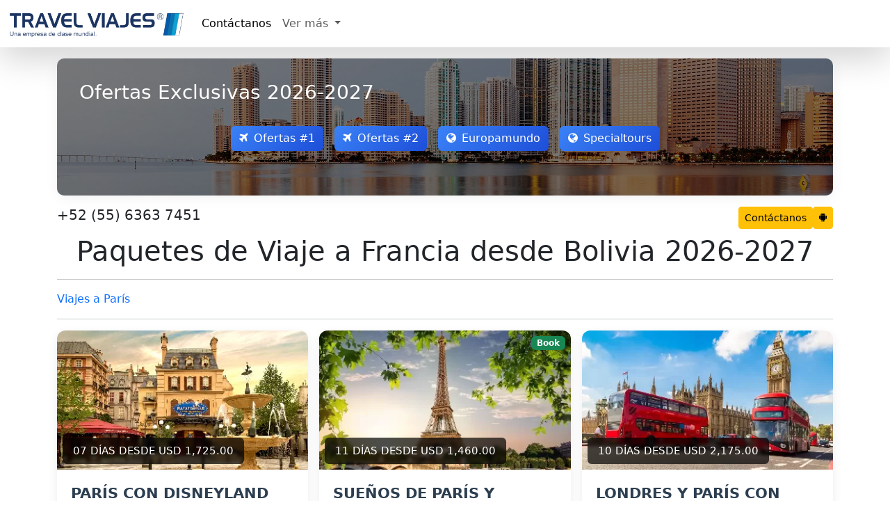

--- FILE ---
content_type: text/html; charset=UTF-8
request_url: https://travelviajesbo.com/viajes-a-francia
body_size: 11493
content:
<!DOCTYPE html>
<html lang="es-BO">
<head>
<meta charset="utf-8">
<title>Paquetes de Viaje a Francia desde Bolivia 2026-2027 - Travel Viajes Bolivia</title>
<meta name="description" content="Descubre lo mejor de Francia reserva tu viaje a Francia desde Bolivia en Travel Viajes Bolivia ofrecemos tours y paquetes de viajes a Francia todo incluido.">
<meta name="keywords" content="Viajes a Francia, Tours a Francia, Paquetes a Francia Todo Incluido, Viajes a Francia desde Bolivia">
<meta name="viewport" content="width=device-width,initial-scale=1">
<meta http-equiv="content-language" content="es">
<link rel="icon" href="https://travelviajesbo.com/favicon.ico">
<link href="https://cdn.jsdelivr.net/npm/bootstrap@5.3.3/dist/css/bootstrap.min.css" rel="stylesheet">
<link rel="stylesheet" href="https://cdnjs.cloudflare.com/ajax/libs/font-awesome/4.7.0/css/font-awesome.min.css">
<script src="https://code.jquery.com/jquery-3.6.0.min.js"></script>
<script src="https://cdn.jsdelivr.net/npm/bootstrap@5.3.3/dist/js/bootstrap.bundle.min.js"></script>
<link rel="stylesheet" href="https://travelviajesbo.com/css/v4.css">
<style>input{font-family:'FontAwesome'}</style>
<script src="https://travelviajesbo.com/js/v4.js"></script>
<script type="application/ld+json">{"@context":"https://schema.org/","@type":"CreativeWorkSeries","name":"Paquetes de Viaje a Francia desde Bolivia 2026-2027 - Travel Viajes Bolivia","image":"https://travelviajesbo.com/travel-viajes.jpg","description":"Descubre lo mejor de Francia reserva tu viaje a Francia desde Bolivia en Travel Viajes Bolivia ofrecemos tours y paquetes de viajes a Francia todo incluido.","aggregateRating":{"@type":"AggregateRating","ratingValue":"5","bestRating":"5","reviewCount":"153"}}</script>
<!-- Global site tag (gtag.js) - Google Analytics -->
<script async src="https://www.googletagmanager.com/gtag/js?id="></script>
<script>window.dataLayer = window.dataLayer || []; function gtag(){dataLayer.push(arguments);} gtag('js', new Date()); gtag('config', '');</script>
</head>
<body>

<nav class="navbar navbar-expand-lg navbar-light bg-white box-shadow shadow-lg mb-2">
    <div class="container-fluid">
        <a class="navbar-brand" href="https://travelviajesbo.com/" title="Travel Viajes Bolivia">
            <img src="https://travelviajesbo.com/travelviajes.png" alt="Travel Viajes" height="42px">
        </a>
        <button class="navbar-toggler" type="button" data-bs-toggle="collapse" data-bs-target="#navbarNavDropdown" aria-controls="navbarNavDropdown" aria-expanded="false" aria-label="Toggle navigation">
            <span class="navbar-toggler-icon"></span>
        </button>
        <div class="collapse navbar-collapse" id="navbarNavDropdown">
            <ul class="navbar-nav">
                <li class="nav-item">
                    <a class="nav-link active" href="#" data-bs-toggle="modal" data-bs-target="#contact_modal">
                        Contáctanos
                    </a>
                </li>
                <li class="nav-item dropdown">
                    <a class="nav-link dropdown-toggle" href="#" id="navbarDropdownMenuLink" role="button" data-bs-toggle="dropdown" aria-expanded="false">
                        Ver más
                    </a>
                    <ul class="dropdown-menu" aria-labelledby="navbarDropdownMenuLink">
                        <li><a class="dropdown-item" href="https://travelviajesbo.com/blog/">Artículos del Blog</a></li>
                        <li><a class="dropdown-item" href="https://travelviajesbo.com/viajes-a-europa">Viajes a Europa 2026</a></li>
                    </ul>
                </li>
            </ul>
        </div>
    </div>
</nav>

<main class="container mb-2">
<style>
.offer-btn{margin:.5rem;min-width:120px;transition:.3s}.btn-primary.offer-btn{background:linear-gradient(135deg,#3b82f6,#1d4ed8);border:0}.btn-secondary.offer-btn{background:linear-gradient(135deg,#f59e0b,#d97706);border:0}.offer-btn:hover{transform:translateY(-2px);box-shadow:0 4px 8px rgba(0,0,0,.1)}.modal-fullscreen-custom{background:#f8f9fa}.modal-fullscreen-body{position:relative;height:100vh}.custom-close{position:absolute;top:15px;right:15px;z-index:100;background:#f00;color:#fff;border:0;width:22px;height:22px;border-radius:50%;font-size:16px;font-weight:700;line-height:.5;cursor:pointer;opacity:.8;transition:opacity .3s}.custom-close:hover{opacity:1}#travelIframe{width:100%;height:100%;border:0;display:none}.loader-container{position:absolute;top:0;left:0;width:100%;height:100%;display:flex;flex-direction:column;justify-content:center;align-items:center;background:rgba(255,255,255,.95);z-index:10;padding:20px}.progress{width:80%;height:25px;margin-bottom:15px;border-radius:20px;overflow:hidden;box-shadow:0 2px 5px rgba(0,0,0,0.2)}.progress-bar{transition:width .3s;background:linear-gradient(90deg,#3b82f6,#1d4ed8)}.progress-text{font-size:16px;font-weight:600;color:#1e40af;margin-bottom:10px}.loading-label{font-size:18px;color:#1e40af;margin-bottom:20px;text-align:center}.offer-card-body{padding:2rem;margin:1rem 0;border-radius:10px;box-shadow:0 4px 20px rgba(0,0,0,.05);background:url('https://media.staticontent.com/media/pictures/7c0133b0-4c0a-4e2c-bace-dddfb7f00d4b') center/cover;position:relative;color:#fff}.offer-card-body::before{content:"";position:absolute;top:0;left:0;width:100%;height:100%;background:rgba(0,0,0,.5);border-radius:10px}@media (max-width:768px){.offer-card-body{padding:1rem}.offer-btn{width:100%;margin:.5rem 0}.progress{width:95%}}.offer-card-body>*{position:relative}
</style>

<div class="offer-card-body">
    <h3 class="mb-4">Ofertas Exclusivas 2026-2027</h3>
    <div class="d-flex flex-wrap justify-content-center mb-4">
        <button class="btn btn-primary offer-btn" data-url="https://megatravel.com.mx/tools/ofertas-viaje.php"><i class="fa fa-plane me-2"></i>Ofertas #1</button>
        <button class="btn btn-primary offer-btn" data-url="https://nefertaritravel.com.mx/sg/?iframe=yes"><i class="fa fa-plane me-2"></i>Ofertas #2</button>
        <a class="btn btn-primary offer-btn" href="https://europamundo.tviajes.com" target="_blank" rel="noopener"><i class="fa fa-globe me-2"></i>Europamundo</a>
        <a class="btn btn-primary offer-btn" href="https://specialtours.tviajes.com" target="_blank" rel="noopener"><i class="fa fa-globe me-2"></i>Specialtours</a>
    </div>
</div>

<div class="d-flex gap-1">
    <a class="navbar-brand me-auto" href="tel:+52 (55) 6363 7451"><h5>+52 (55) 6363 7451</h5></a>
    <button class="btn btn-warning btn-sm" data-bs-toggle="modal" data-bs-target="#get_quote_modal">Contáctanos</button>
    <a class="btn btn-sm btn-warning" href="https://travelviajesbo.com/chatbot/" target="_blank"><i class="fa fa-android"></i></a>
</div>

<div class="modal fade" id="travelModal" tabindex="-1" aria-hidden="true">
    <div class="modal-dialog modal-fullscreen">
        <div class="modal-content modal-fullscreen-custom">
            <div class="modal-fullscreen-body p-0">
                <button type="button" class="custom-close" data-bs-dismiss="modal">×</button>
                <div class="loader-container" id="loaderContainer">
                    <div class="loading-label">Cargando ofertas...</div>
                    <div class="progress"><div id="progressBar" class="progress-bar" role="progressbar" style="width:0%"></div></div>
                    <div class="progress-text"><span id="progressPercentage">0%</span> completado</div>
                </div>
                <iframe id="travelIframe" src="" allowfullscreen></iframe>
            </div>
        </div>
    </div>
</div>

<script>
$(function(){
    const $iframe=$("#travelIframe"),$loader=$("#loaderContainer"),$bar=$("#progressBar"),$pct=$("#progressPercentage"),modal=new bootstrap.Modal("#travelModal");
    let progressInterval;
    function simulateProgress(){
        let p=0;
        $bar.css("width","0%");$pct.text("0%");
        return setInterval(()=>{
            p+=Math.random()*10;
            if(p>=100)p=100;
            $bar.css("width",p+"%");$pct.text(Math.round(p)+"%");
            if(p===100)clearInterval(progressInterval);
        },300);
    }
    function resetModal(){ $iframe.attr("src","").hide(); clearInterval(progressInterval);}
    $(".offer-btn[data-url]").on("click",function(){
        const url=$(this).data("url");
        resetModal();
        $loader.removeClass("d-none");
        progressInterval=simulateProgress();
        $iframe.attr("src",url).on("load error",function(e){
            clearInterval(progressInterval);
            if(e.type==="load"){ $bar.css("width","100%");$pct.text("100%");setTimeout(()=>{$loader.addClass("d-none");$iframe.show();},300);}
            else{ $loader.addClass("d-none"); window.open(url,"_blank"); modal.hide();}
        });
        modal.show();
    });
    $("#travelModal").on("hidden.bs.modal",resetModal);
});
</script>
</main>
<div id="search" class="container">

<h1 class="text-center" data-bs-toggle="collapse" data-bs-target="#description">Paquetes de Viaje a Francia desde Bolivia 2026-2027</h1>

<div id="demo" class="collapse">
    <h2>Viajes a Francia desde Bolivia Baratos Tours a Francia desde Bolivia Todo Incluido Oferta a Francia 2x1 Paquetes Turísticos a Francia Precio de Un Viaje a Francia Todo Incluido 2026-2027, Tour por Francia desde Bolivia 2026, ¿Cómo Viajar Barato a Francia desde Bolivia? Paquetes a Francia con Vuelo Incluido saliendo de Bolivia, La Paz, Santa Cruz Bolivia</h2>
</div>


<div itemscope itemtype="https://schema.org/Table" class="d-none">
    <h2 itemprop="about">Viajes a Francia 2026-2027</h2>
    <table class="table">
                <tr><td>París con Disneyland</td><td>07 Días</td><td>USD 1,725.00</td></tr>
                <tr><td>Sueños de París y Turquía</td><td>11 Días</td><td>USD 1,460.00</td></tr>
                <tr><td>Londres y París con Disneyland</td><td>10 Días</td><td>USD 2,175.00</td></tr>
                <tr><td>Madrid, París con Disneyland</td><td>09 Días</td><td>USD 1,775.00</td></tr>
                <tr><td>Madrid, Lourdes y París_</td><td>08 Días</td><td>N/A</td></tr>
                <tr><td>Europa latina_</td><td>11 Días</td><td>N/A</td></tr>
                <tr><td>Mis XV de Oro en Dubai</td><td>14 Días</td><td>EUR 4,750.00</td></tr>
                <tr><td>Panorama Mediterraneo</td><td>10 Días</td><td>USD 1,320.00</td></tr>
                <tr><td>Roma y España</td><td>09 Días</td><td>N/A</td></tr>
                <tr><td>Italia, Costa Azul y Barcelona</td><td>10 Días</td><td>USD 1,418.00</td></tr>
                <tr><td>Paris, Alpes e Italia</td><td>10 Días</td><td>USD 1,225.00</td></tr>
                <tr><td>Cariño de Europa</td><td>12 Días</td><td>USD 1,487.00</td></tr>
                <tr><td>Europa en Oferta.</td><td>11 Días</td><td>USD 1,820.00</td></tr>
                <tr><td>Trio de Capitales Europeas</td><td>12 Días</td><td>USD 1,481.00</td></tr>
                <tr><td>Italia y España</td><td>13 Días</td><td>USD 2,445.00</td></tr>
                <tr><td>Euro Estelar_</td><td>12 Días</td><td>USD 1,600.00</td></tr>
                <tr><td>De Milán a Madrid_</td><td>12 Días</td><td>N/A</td></tr>
                <tr><td>Europa mediterranea_</td><td>12 Días</td><td>N/A</td></tr>
                <tr><td>Sueños Europeos</td><td>15 Días</td><td>USD 1,655.00</td></tr>
                <tr><td>Europa Soñada_</td><td>13 Días</td><td>USD 1,740.00</td></tr>
                <tr><td>Madrid, Paris, Alpes e Italia Economy</td><td>13 Días</td><td>USD 1,760.00</td></tr>
                <tr><td>Londres, París y Ámsterdam Con Brujas</td><td>10 Días</td><td>USD 1,095.00</td></tr>
                <tr><td>Londres, Paris, Alpes e Italia</td><td>14 Días</td><td>USD 1,885.00</td></tr>
                <tr><td>Francia y Países Bajos_</td><td>11 Días</td><td>N/A</td></tr>
                <tr><td>Fantasía en Europa_</td><td>16 Días</td><td>USD 1,930.00</td></tr>
                <tr><td>Destellos de Europa Con Tierra Santa_</td><td>17 Días</td><td>N/A</td></tr>
                <tr><td>Euro Tour_</td><td>15 Días</td><td>USD 1,930.00</td></tr>
                <tr><td>Fantasía y Andalucía_</td><td>22 Días</td><td>USD 4,101.00</td></tr>
                <tr><td>Sabor de Europa_</td><td>12 Días</td><td>N/A</td></tr>
                <tr><td>Cariño de Europa_</td><td>16 Días</td><td>N/A</td></tr>
                <tr><td>Ciudades Atlánticas</td><td>15 Días</td><td>N/A</td></tr>
                <tr><td>Luces de Europa_</td><td>10 Días</td><td>N/A</td></tr>
                <tr><td>Europa Encantada_</td><td>19 Días</td><td>N/A</td></tr>
                <tr><td>Ciudades de Vanguardia_</td><td>10 Días</td><td>N/A</td></tr>
                <tr><td>Paris, Países Bajos, Frankfurt y Luxemburgo</td><td>09 Días</td><td>USD 1,160.00</td></tr>
                <tr><td>España, Italia, Francia y Londres</td><td>17 Días</td><td>N/A</td></tr>
                <tr><td>De París a Roma y Tierra Santa - </td><td>19 Días</td><td>USD 3,450.00</td></tr>
                <tr><td>Europa Total: Londres - Roma</td><td>14 Días</td><td>USD 1,851.00</td></tr>
                <tr><td>Sueños Europeos</td><td>16 Días</td><td>USD 2,300.00</td></tr>
                <tr><td>Pasión de Europa_</td><td>16 Días</td><td>N/A</td></tr>
                <tr><td>Europa para todos_</td><td>18 Días</td><td>N/A</td></tr>
                <tr><td>Esencia de Europa_</td><td>19 Días</td><td>N/A</td></tr>
                <tr><td>De París a Praga_</td><td>11 Días</td><td>N/A</td></tr>
                <tr><td>Capitales Atlánticas_</td><td>14 Días</td><td>N/A</td></tr>
                <tr><td>Europa en oferta</td><td>19 Días</td><td>N/A</td></tr>
                <tr><td>Europa Atlántica_</td><td>14 Días</td><td>N/A</td></tr>
                <tr><td>Europa romántica_</td><td>19 Días</td><td>N/A</td></tr>
                <tr><td>Quinceañeras a Europa V</td><td>17 Días</td><td>EUR 7,099.00</td></tr>
                <tr><td>Europa Cosmopolita</td><td>14 Días</td><td>USD 1,710.00</td></tr>
                <tr><td>Europa Total: Londres - Madrid</td><td>17 Días</td><td>USD 2,151.00</td></tr>
                <tr><td>Europa Total</td><td>21 Días</td><td>USD 2,490.00</td></tr>
                <tr><td>Alma Europea</td><td>18 Días</td><td>N/A</td></tr>
                <tr><td>Mágica Europa_</td><td>19 Días</td><td>N/A</td></tr>
                <tr><td>Europa a su alcance_</td><td>23 Días</td><td>N/A</td></tr>
                <tr><td>Europa total_</td><td>22 Días</td><td>N/A</td></tr>
                <tr><td>Caminos de Europa_</td><td>21 Días</td><td>N/A</td></tr>
                <tr><td>Euro Naciones_</td><td>24 Días</td><td>N/A</td></tr>
                <tr><td>Quinceañeras a Europa IV</td><td>20 Días</td><td>EUR 7,599.00</td></tr>
                <tr><td>Los amores de Europa_</td><td>18 Días</td><td>N/A</td></tr>
                <tr><td>Euro Bus_</td><td>20 Días</td><td>N/A</td></tr>
                <tr><td>Europa Escénica_</td><td>17 Días</td><td>N/A</td></tr>
                <tr><td>El Viaje Que Soñé</td><td>25 Días</td><td>EUR 6,800.00</td></tr>
                <tr><td>Quinceañeras a Europa III</td><td>23 Días</td><td>EUR 8,499.00</td></tr>
                <tr><td>Europa clásica_</td><td>21 Días</td><td>N/A</td></tr>
                <tr><td>Euro capitales_</td><td>24 Días</td><td>N/A</td></tr>
                <tr><td>Euro Ibérico_</td><td>24 Días</td><td>N/A</td></tr>
                <tr><td>Europa 10 naciones: Paris - Madrid</td><td>20 Días</td><td>USD 2,498.00</td></tr>
                <tr><td>Encantos de europa</td><td>20 Días</td><td>N/A</td></tr>
                <tr><td>Europa 10 Naciones: Paris - Madrid</td><td>23 Días</td><td>USD 2,932.00</td></tr>
                <tr><td>Carrusel Europeo_</td><td>28 Días</td><td>N/A</td></tr>
                <tr><td>Quinceañeras a Europa I</td><td>31 Días</td><td>EUR 11,299.00</td></tr>
                <tr><td>Europa encantadora_</td><td>27 Días</td><td>N/A</td></tr>
                <tr><td>Europa 10 Naciones: Londres - Roma</td><td>26 Días</td><td>USD 3,141.00</td></tr>
                <tr><td>Europa 10 Naciones.</td><td>27 Días</td><td>USD 3,988.00</td></tr>
                <tr><td>Europa 10 naciones_</td><td>30 Días</td><td>N/A</td></tr>
                <tr><td>Gran Tour Europeo</td><td>29 Días</td><td>N/A</td></tr>
            </table>
</div>

<hr data-bs-toggle="collapse" data-bs-target="#demo">
<div class="row g-2">
            <div class="col-6 col-sm-6 col-md-4 col-lg-3 col-xl-2">
            <a href="https://travelviajesbo.com/viajes-a-paris" class="text-decoration-none">Viajes a París</a>
        </div>
    </div>

<hr>
<div class="row g-3">
        <div class="col-12 col-sm-6 col-md-4 col-lg-4 mb-4">
        <div class="travel-card h-100" onclick="location.href='https://travelviajesbo.com/viaje-paris-con-disneyland-215'" style="cursor:pointer;">
            <div class="card-image position-relative">
                                <img src="https://travelviajes.net/image/tours/paris-con-disneyland-215.webp" class="w-100" alt="Paquete Turístico a Francia Todo Incluido desde Bolivia" loading="lazy" onerror="this.src='https://travelviajes.net/image/tours/default.webp'">
                <div class="price-tag position-absolute bottom-0 start-0 m-2">
                    07 DÍAS DESDE USD 1,725.00                </div>
            </div>
            <div class="card-body">
                <h3 class="card-title h5">
                    <a href="https://travelviajesbo.com/viaje-paris-con-disneyland-215" class="text-decoration-none">PARÍS CON DISNEYLAND</a>
                </h3>
                                <div class="features">
                    <div class="feature">
                        <i class="fa fa-plane text-secondary"></i>
                        <span>Sin vuelo</span>
                    </div>
                    <div class="feature">
                        <i class="fa fa-users text-warning"></i>
                        <span>Consultar</span>
                    </div>
                </div>
            </div>
        </div>
    </div>
        <div class="col-12 col-sm-6 col-md-4 col-lg-4 mb-4">
        <div class="travel-card h-100" onclick="location.href='https://travelviajesbo.com/viaje-suenos-de-paris-y-turquia-673'" style="cursor:pointer;">
            <div class="card-image position-relative">
                                    <span class="badge bg-success position-absolute top-0 end-0 m-2">Book</span>
                                <img src="https://travelviajes.net/image/tours/suenos-de-paris-y-turquia-673.webp" class="w-100" alt="Viaje a Francia con Vuelo Incluido desde Bolivia" loading="lazy" onerror="this.src='https://travelviajes.net/image/tours/default.webp'">
                <div class="price-tag position-absolute bottom-0 start-0 m-2">
                    11 DÍAS DESDE USD 1,460.00                </div>
            </div>
            <div class="card-body">
                <h3 class="card-title h5">
                    <a href="https://travelviajesbo.com/viaje-suenos-de-paris-y-turquia-673" class="text-decoration-none">SUEÑOS DE PARÍS Y TURQUÍA</a>
                </h3>
                                <div class="features">
                    <div class="feature">
                        <i class="fa fa-plane text-secondary"></i>
                        <span>Sin vuelo</span>
                    </div>
                    <div class="feature">
                        <i class="fa fa-users text-success"></i>
                        <span>Reserva Online</span>
                    </div>
                </div>
            </div>
        </div>
    </div>
        <div class="col-12 col-sm-6 col-md-4 col-lg-4 mb-4">
        <div class="travel-card h-100" onclick="location.href='https://travelviajesbo.com/viaje-londres-y-paris-con-disneyland-47'" style="cursor:pointer;">
            <div class="card-image position-relative">
                                <img src="https://travelviajes.net/image/tours/londres-y-paris-con-disneyland-47.webp" class="w-100" alt="Ofertas 2x1 a Francia desde Bolivia 2026" loading="lazy" onerror="this.src='https://travelviajes.net/image/tours/default.webp'">
                <div class="price-tag position-absolute bottom-0 start-0 m-2">
                    10 DÍAS DESDE USD 2,175.00                </div>
            </div>
            <div class="card-body">
                <h3 class="card-title h5">
                    <a href="https://travelviajesbo.com/viaje-londres-y-paris-con-disneyland-47" class="text-decoration-none">LONDRES Y PARÍS CON DISNEYLAND</a>
                </h3>
                                <div class="features">
                    <div class="feature">
                        <i class="fa fa-plane text-secondary"></i>
                        <span>Sin vuelo</span>
                    </div>
                    <div class="feature">
                        <i class="fa fa-users text-warning"></i>
                        <span>Consultar</span>
                    </div>
                </div>
            </div>
        </div>
    </div>
        <div class="col-12 col-sm-6 col-md-4 col-lg-4 mb-4">
        <div class="travel-card h-100" onclick="location.href='https://travelviajesbo.com/viaje-madrid-paris-con-disneyland-223'" style="cursor:pointer;">
            <div class="card-image position-relative">
                                <img src="https://travelviajes.net/image/tours/madrid-paris-con-disneyland-223.webp" class="w-100" alt="Precio de Viaje a Francia Todo Incluido desde Bolivia" loading="lazy" onerror="this.src='https://travelviajes.net/image/tours/default.webp'">
                <div class="price-tag position-absolute bottom-0 start-0 m-2">
                    09 DÍAS DESDE USD 1,775.00                </div>
            </div>
            <div class="card-body">
                <h3 class="card-title h5">
                    <a href="https://travelviajesbo.com/viaje-madrid-paris-con-disneyland-223" class="text-decoration-none">MADRID, PARÍS CON DISNEYLAND</a>
                </h3>
                                <div class="features">
                    <div class="feature">
                        <i class="fa fa-plane text-secondary"></i>
                        <span>Sin vuelo</span>
                    </div>
                    <div class="feature">
                        <i class="fa fa-users text-warning"></i>
                        <span>Consultar</span>
                    </div>
                </div>
            </div>
        </div>
    </div>
        <div class="col-12 col-sm-6 col-md-4 col-lg-4 mb-4">
        <div class="travel-card h-100" onclick="location.href='https://travelviajesbo.com/viaje-madrid-lourdes-y-paris-566'" style="cursor:pointer;">
            <div class="card-image position-relative">
                                <img src="https://travelviajes.net/image/tours/madrid-lourdes-y-paris-566.webp" class="w-100" alt="¿Cuánto cuesta viajar a Francia desde Bolivia?" loading="lazy" onerror="this.src='https://travelviajes.net/image/tours/default.webp'">
                <div class="price-tag position-absolute bottom-0 start-0 m-2">
                    08 DÍAS DESDE N/A                </div>
            </div>
            <div class="card-body">
                <h3 class="card-title h5">
                    <a href="https://travelviajesbo.com/viaje-madrid-lourdes-y-paris-566" class="text-decoration-none">MADRID, LOURDES Y PARÍS_</a>
                </h3>
                                <div class="features">
                    <div class="feature">
                        <i class="fa fa-plane text-secondary"></i>
                        <span>Sin vuelo</span>
                    </div>
                    <div class="feature">
                        <i class="fa fa-users text-warning"></i>
                        <span>Consultar</span>
                    </div>
                </div>
            </div>
        </div>
    </div>
        <div class="col-12 col-sm-6 col-md-4 col-lg-4 mb-4">
        <div class="travel-card h-100" onclick="location.href='https://travelviajesbo.com/viaje-europa-latina-540'" style="cursor:pointer;">
            <div class="card-image position-relative">
                                <img src="https://travelviajes.net/image/tours/europa-latina-540.webp" class="w-100" alt="¿Cómo viajar barato a Francia desde Bolivia?" loading="lazy" onerror="this.src='https://travelviajes.net/image/tours/default.webp'">
                <div class="price-tag position-absolute bottom-0 start-0 m-2">
                    11 DÍAS DESDE N/A                </div>
            </div>
            <div class="card-body">
                <h3 class="card-title h5">
                    <a href="https://travelviajesbo.com/viaje-europa-latina-540" class="text-decoration-none">EUROPA LATINA_</a>
                </h3>
                                <div class="features">
                    <div class="feature">
                        <i class="fa fa-plane text-secondary"></i>
                        <span>Sin vuelo</span>
                    </div>
                    <div class="feature">
                        <i class="fa fa-users text-warning"></i>
                        <span>Consultar</span>
                    </div>
                </div>
            </div>
        </div>
    </div>
        <div class="col-12 col-sm-6 col-md-4 col-lg-4 mb-4">
        <div class="travel-card h-100" onclick="location.href='https://travelviajesbo.com/viaje-mis-xv-de-oro-en-dubai-274'" style="cursor:pointer;">
            <div class="card-image position-relative">
                                <img src="https://travelviajes.net/image/tours/mis-xv-de-oro-en-dubai-274.webp" class="w-100" alt="Mejor época para viajar a Francia desde Bolivia" loading="lazy" onerror="this.src='https://travelviajes.net/image/tours/default.webp'">
                <div class="price-tag position-absolute bottom-0 start-0 m-2">
                    14 DÍAS DESDE EUR 4,750.00                </div>
            </div>
            <div class="card-body">
                <h3 class="card-title h5">
                    <a href="https://travelviajesbo.com/viaje-mis-xv-de-oro-en-dubai-274" class="text-decoration-none">MIS XV DE ORO EN DUBAI</a>
                </h3>
                                <div class="features">
                    <div class="feature">
                        <i class="fa fa-plane text-success"></i>
                        <span>Vuelos incluidos</span>
                    </div>
                    <div class="feature">
                        <i class="fa fa-users text-warning"></i>
                        <span>Consultar</span>
                    </div>
                </div>
            </div>
        </div>
    </div>
        <div class="col-12 col-sm-6 col-md-4 col-lg-4 mb-4">
        <div class="travel-card h-100" onclick="location.href='https://travelviajesbo.com/viaje-panorama-mediterraneo-702'" style="cursor:pointer;">
            <div class="card-image position-relative">
                                <img src="https://travelviajes.net/image/tours/panorama-mediterraneo-702.webp" class="w-100" alt="Viajes a Francia desde Bolivia 2026-2027" loading="lazy" onerror="this.src='https://travelviajes.net/image/tours/default.webp'">
                <div class="price-tag position-absolute bottom-0 start-0 m-2">
                    10 DÍAS DESDE USD 1,320.00                </div>
            </div>
            <div class="card-body">
                <h3 class="card-title h5">
                    <a href="https://travelviajesbo.com/viaje-panorama-mediterraneo-702" class="text-decoration-none">PANORAMA MEDITERRANEO</a>
                </h3>
                                <div class="features">
                    <div class="feature">
                        <i class="fa fa-plane text-secondary"></i>
                        <span>Sin vuelo</span>
                    </div>
                    <div class="feature">
                        <i class="fa fa-users text-warning"></i>
                        <span>Consultar</span>
                    </div>
                </div>
            </div>
        </div>
    </div>
        <div class="col-12 col-sm-6 col-md-4 col-lg-4 mb-4">
        <div class="travel-card h-100" onclick="location.href='https://travelviajesbo.com/viaje-roma-y-espana-70'" style="cursor:pointer;">
            <div class="card-image position-relative">
                                <img src="https://travelviajes.net/image/tours/roma-y-espana-70.webp" class="w-100" alt="Tour a Francia con Guía en Español" loading="lazy" onerror="this.src='https://travelviajes.net/image/tours/default.webp'">
                <div class="price-tag position-absolute bottom-0 start-0 m-2">
                    09 DÍAS DESDE N/A                </div>
            </div>
            <div class="card-body">
                <h3 class="card-title h5">
                    <a href="https://travelviajesbo.com/viaje-roma-y-espana-70" class="text-decoration-none">ROMA Y ESPAÑA</a>
                </h3>
                                <div class="features">
                    <div class="feature">
                        <i class="fa fa-plane text-secondary"></i>
                        <span>Sin vuelo</span>
                    </div>
                    <div class="feature">
                        <i class="fa fa-users text-warning"></i>
                        <span>Consultar</span>
                    </div>
                </div>
            </div>
        </div>
    </div>
        <div class="col-12 col-sm-6 col-md-4 col-lg-4 mb-4">
        <div class="travel-card h-100" onclick="location.href='https://travelviajesbo.com/viaje-italia-costa-azul-y-barcelona-67'" style="cursor:pointer;">
            <div class="card-image position-relative">
                                <img src="https://travelviajes.net/image/tours/italia-costa-azul-y-barcelona-67.webp" class="w-100" alt="Circuito por Francia 7 días desde Bolivia" loading="lazy" onerror="this.src='https://travelviajes.net/image/tours/default.webp'">
                <div class="price-tag position-absolute bottom-0 start-0 m-2">
                    10 DÍAS DESDE USD 1,418.00                </div>
            </div>
            <div class="card-body">
                <h3 class="card-title h5">
                    <a href="https://travelviajesbo.com/viaje-italia-costa-azul-y-barcelona-67" class="text-decoration-none">ITALIA, COSTA AZUL Y BARCELONA</a>
                </h3>
                                <div class="features">
                    <div class="feature">
                        <i class="fa fa-plane text-secondary"></i>
                        <span>Sin vuelo</span>
                    </div>
                    <div class="feature">
                        <i class="fa fa-users text-warning"></i>
                        <span>Consultar</span>
                    </div>
                </div>
            </div>
        </div>
    </div>
        <div class="col-12 col-sm-6 col-md-4 col-lg-4 mb-4">
        <div class="travel-card h-100" onclick="location.href='https://travelviajesbo.com/viaje-paris-alpes-e-italia-61'" style="cursor:pointer;">
            <div class="card-image position-relative">
                                <img src="https://travelviajes.net/image/tours/paris-alpes-e-italia-61.webp" class="w-100" alt="Itinerario para Francia 10 días Todo Incluido" loading="lazy" onerror="this.src='https://travelviajes.net/image/tours/default.webp'">
                <div class="price-tag position-absolute bottom-0 start-0 m-2">
                    10 DÍAS DESDE USD 1,225.00                </div>
            </div>
            <div class="card-body">
                <h3 class="card-title h5">
                    <a href="https://travelviajesbo.com/viaje-paris-alpes-e-italia-61" class="text-decoration-none">PARIS, ALPES E ITALIA</a>
                </h3>
                                <div class="features">
                    <div class="feature">
                        <i class="fa fa-plane text-secondary"></i>
                        <span>Sin vuelo</span>
                    </div>
                    <div class="feature">
                        <i class="fa fa-users text-warning"></i>
                        <span>Consultar</span>
                    </div>
                </div>
            </div>
        </div>
    </div>
        <div class="col-12 col-sm-6 col-md-4 col-lg-4 mb-4">
        <div class="travel-card h-100" onclick="location.href='https://travelviajesbo.com/viaje-carino-de-europa-517'" style="cursor:pointer;">
            <div class="card-image position-relative">
                                <img src="https://travelviajes.net/image/tours/carino-de-europa-517.webp" class="w-100" alt="Viajes a Francia desde Bolivia La Paz Santa Cruz" loading="lazy" onerror="this.src='https://travelviajes.net/image/tours/default.webp'">
                <div class="price-tag position-absolute bottom-0 start-0 m-2">
                    12 DÍAS DESDE USD 1,487.00                </div>
            </div>
            <div class="card-body">
                <h3 class="card-title h5">
                    <a href="https://travelviajesbo.com/viaje-carino-de-europa-517" class="text-decoration-none">CARIÑO DE EUROPA</a>
                </h3>
                                <div class="features">
                    <div class="feature">
                        <i class="fa fa-plane text-secondary"></i>
                        <span>Sin vuelo</span>
                    </div>
                    <div class="feature">
                        <i class="fa fa-users text-warning"></i>
                        <span>Consultar</span>
                    </div>
                </div>
            </div>
        </div>
    </div>
        <div class="col-12 col-sm-6 col-md-4 col-lg-4 mb-4">
        <div class="travel-card h-100" onclick="location.href='https://travelviajesbo.com/viaje-europa-en-oferta-14'" style="cursor:pointer;">
            <div class="card-image position-relative">
                                <img src="https://travelviajes.net/image/tours/europa-en-oferta-14.webp" class="w-100" alt="Vuelos de Bolivia a Francia 2026" loading="lazy" onerror="this.src='https://travelviajes.net/image/tours/default.webp'">
                <div class="price-tag position-absolute bottom-0 start-0 m-2">
                    11 DÍAS DESDE USD 1,820.00                </div>
            </div>
            <div class="card-body">
                <h3 class="card-title h5">
                    <a href="https://travelviajesbo.com/viaje-europa-en-oferta-14" class="text-decoration-none">EUROPA EN OFERTA.</a>
                </h3>
                                <div class="features">
                    <div class="feature">
                        <i class="fa fa-plane text-secondary"></i>
                        <span>Sin vuelo</span>
                    </div>
                    <div class="feature">
                        <i class="fa fa-users text-warning"></i>
                        <span>Consultar</span>
                    </div>
                </div>
            </div>
        </div>
    </div>
        <div class="col-12 col-sm-6 col-md-4 col-lg-4 mb-4">
        <div class="travel-card h-100" onclick="location.href='https://travelviajesbo.com/viaje-trio-de-capitales-europeas-19'" style="cursor:pointer;">
            <div class="card-image position-relative">
                                <img src="https://travelviajes.net/image/tours/trio-de-capitales-europeas-19.webp" class="w-100" alt="Agencia de Viajes a Francia en Bolivia" loading="lazy" onerror="this.src='https://travelviajes.net/image/tours/default.webp'">
                <div class="price-tag position-absolute bottom-0 start-0 m-2">
                    12 DÍAS DESDE USD 1,481.00                </div>
            </div>
            <div class="card-body">
                <h3 class="card-title h5">
                    <a href="https://travelviajesbo.com/viaje-trio-de-capitales-europeas-19" class="text-decoration-none">TRIO DE CAPITALES EUROPEAS</a>
                </h3>
                                <div class="features">
                    <div class="feature">
                        <i class="fa fa-plane text-secondary"></i>
                        <span>Sin vuelo</span>
                    </div>
                    <div class="feature">
                        <i class="fa fa-users text-warning"></i>
                        <span>Consultar</span>
                    </div>
                </div>
            </div>
        </div>
    </div>
        <div class="col-12 col-sm-6 col-md-4 col-lg-4 mb-4">
        <div class="travel-card h-100" onclick="location.href='https://travelviajesbo.com/viaje-italia-y-espana-80'" style="cursor:pointer;">
            <div class="card-image position-relative">
                                <img src="https://travelviajes.net/image/tours/italia-y-espana-80.webp" class="w-100" alt="Promociones a Francia Temporada 2026" loading="lazy" onerror="this.src='https://travelviajes.net/image/tours/default.webp'">
                <div class="price-tag position-absolute bottom-0 start-0 m-2">
                    13 DÍAS DESDE USD 2,445.00                </div>
            </div>
            <div class="card-body">
                <h3 class="card-title h5">
                    <a href="https://travelviajesbo.com/viaje-italia-y-espana-80" class="text-decoration-none">ITALIA Y ESPAÑA</a>
                </h3>
                                <div class="features">
                    <div class="feature">
                        <i class="fa fa-plane text-secondary"></i>
                        <span>Sin vuelo</span>
                    </div>
                    <div class="feature">
                        <i class="fa fa-users text-warning"></i>
                        <span>Consultar</span>
                    </div>
                </div>
            </div>
        </div>
    </div>
        <div class="col-12 col-sm-6 col-md-4 col-lg-4 mb-4">
        <div class="travel-card h-100" onclick="location.href='https://travelviajesbo.com/viaje-euro-estelar-647'" style="cursor:pointer;">
            <div class="card-image position-relative">
                                <img src="https://travelviajes.net/image/tours/euro-estelar-647.webp" class="w-100" alt="Viajes a Francia en Temporada Baja" loading="lazy" onerror="this.src='https://travelviajes.net/image/tours/default.webp'">
                <div class="price-tag position-absolute bottom-0 start-0 m-2">
                    12 DÍAS DESDE USD 1,600.00                </div>
            </div>
            <div class="card-body">
                <h3 class="card-title h5">
                    <a href="https://travelviajesbo.com/viaje-euro-estelar-647" class="text-decoration-none">EURO ESTELAR_</a>
                </h3>
                                <div class="features">
                    <div class="feature">
                        <i class="fa fa-plane text-secondary"></i>
                        <span>Sin vuelo</span>
                    </div>
                    <div class="feature">
                        <i class="fa fa-users text-warning"></i>
                        <span>Consultar</span>
                    </div>
                </div>
            </div>
        </div>
    </div>
        <div class="col-12 col-sm-6 col-md-4 col-lg-4 mb-4">
        <div class="travel-card h-100" onclick="location.href='https://travelviajesbo.com/viaje-de-milan-a-madrid-441'" style="cursor:pointer;">
            <div class="card-image position-relative">
                                <img src="https://travelviajes.net/image/tours/de-milan-a-madrid-441.webp" class="w-100" alt="Paquetes para Luna de Miel en Francia" loading="lazy" onerror="this.src='https://travelviajes.net/image/tours/default.webp'">
                <div class="price-tag position-absolute bottom-0 start-0 m-2">
                    12 DÍAS DESDE N/A                </div>
            </div>
            <div class="card-body">
                <h3 class="card-title h5">
                    <a href="https://travelviajesbo.com/viaje-de-milan-a-madrid-441" class="text-decoration-none">DE MILÁN A MADRID_</a>
                </h3>
                                <div class="features">
                    <div class="feature">
                        <i class="fa fa-plane text-secondary"></i>
                        <span>Sin vuelo</span>
                    </div>
                    <div class="feature">
                        <i class="fa fa-users text-warning"></i>
                        <span>Consultar</span>
                    </div>
                </div>
            </div>
        </div>
    </div>
        <div class="col-12 col-sm-6 col-md-4 col-lg-4 mb-4">
        <div class="travel-card h-100" onclick="location.href='https://travelviajesbo.com/viaje-europa-mediterranea-442'" style="cursor:pointer;">
            <div class="card-image position-relative">
                                <img src="https://travelviajes.net/image/tours/europa-mediterranea-442.webp" class="w-100" alt="Excursiones a Francia desde Bolivia" loading="lazy" onerror="this.src='https://travelviajes.net/image/tours/default.webp'">
                <div class="price-tag position-absolute bottom-0 start-0 m-2">
                    12 DÍAS DESDE N/A                </div>
            </div>
            <div class="card-body">
                <h3 class="card-title h5">
                    <a href="https://travelviajesbo.com/viaje-europa-mediterranea-442" class="text-decoration-none">EUROPA MEDITERRANEA_</a>
                </h3>
                                <div class="features">
                    <div class="feature">
                        <i class="fa fa-plane text-secondary"></i>
                        <span>Sin vuelo</span>
                    </div>
                    <div class="feature">
                        <i class="fa fa-users text-warning"></i>
                        <span>Consultar</span>
                    </div>
                </div>
            </div>
        </div>
    </div>
        <div class="col-12 col-sm-6 col-md-4 col-lg-4 mb-4">
        <div class="travel-card h-100" onclick="location.href='https://travelviajesbo.com/viaje-suenos-europeos-75'" style="cursor:pointer;">
            <div class="card-image position-relative">
                                <img src="https://travelviajes.net/image/tours/suenos-europeos-75.webp" class="w-100" alt="Tours Organizados a Francia en Grupo" loading="lazy" onerror="this.src='https://travelviajes.net/image/tours/default.webp'">
                <div class="price-tag position-absolute bottom-0 start-0 m-2">
                    15 DÍAS DESDE USD 1,655.00                </div>
            </div>
            <div class="card-body">
                <h3 class="card-title h5">
                    <a href="https://travelviajesbo.com/viaje-suenos-europeos-75" class="text-decoration-none">SUEÑOS EUROPEOS</a>
                </h3>
                                <div class="features">
                    <div class="feature">
                        <i class="fa fa-plane text-success"></i>
                        <span>Vuelos incluidos</span>
                    </div>
                    <div class="feature">
                        <i class="fa fa-users text-warning"></i>
                        <span>Consultar</span>
                    </div>
                </div>
            </div>
        </div>
    </div>
        <div class="col-12 col-sm-6 col-md-4 col-lg-4 mb-4">
        <div class="travel-card h-100" onclick="location.href='https://travelviajesbo.com/viaje-europa-sonada-646'" style="cursor:pointer;">
            <div class="card-image position-relative">
                                <img src="https://travelviajes.net/image/tours/europa-sonada-646.webp" class="w-100" alt="Vacaciones Todo Incluido en Francia" loading="lazy" onerror="this.src='https://travelviajes.net/image/tours/default.webp'">
                <div class="price-tag position-absolute bottom-0 start-0 m-2">
                    13 DÍAS DESDE USD 1,740.00                </div>
            </div>
            <div class="card-body">
                <h3 class="card-title h5">
                    <a href="https://travelviajesbo.com/viaje-europa-sonada-646" class="text-decoration-none">EUROPA SOÑADA_</a>
                </h3>
                                <div class="features">
                    <div class="feature">
                        <i class="fa fa-plane text-secondary"></i>
                        <span>Sin vuelo</span>
                    </div>
                    <div class="feature">
                        <i class="fa fa-users text-warning"></i>
                        <span>Consultar</span>
                    </div>
                </div>
            </div>
        </div>
    </div>
        <div class="col-12 col-sm-6 col-md-4 col-lg-4 mb-4">
        <div class="travel-card h-100" onclick="location.href='https://travelviajesbo.com/viaje-madrid-paris-alpes-e-italia-economy-581'" style="cursor:pointer;">
            <div class="card-image position-relative">
                                <img src="https://travelviajes.net/image/tours/madrid-paris-alpes-e-italia-economy-581.webp" class="w-100" alt="Paquetes Turísticos a Francia" loading="lazy" onerror="this.src='https://travelviajes.net/image/tours/default.webp'">
                <div class="price-tag position-absolute bottom-0 start-0 m-2">
                    13 DÍAS DESDE USD 1,760.00                </div>
            </div>
            <div class="card-body">
                <h3 class="card-title h5">
                    <a href="https://travelviajesbo.com/viaje-madrid-paris-alpes-e-italia-economy-581" class="text-decoration-none">MADRID, PARIS, ALPES E ITALIA ECONOMY</a>
                </h3>
                                <div class="features">
                    <div class="feature">
                        <i class="fa fa-plane text-secondary"></i>
                        <span>Sin vuelo</span>
                    </div>
                    <div class="feature">
                        <i class="fa fa-users text-warning"></i>
                        <span>Consultar</span>
                    </div>
                </div>
            </div>
        </div>
    </div>
        <div class="col-12 col-sm-6 col-md-4 col-lg-4 mb-4">
        <div class="travel-card h-100" onclick="location.href='https://travelviajesbo.com/viaje-londres-paris-y-amsterdam-con-brujas-538'" style="cursor:pointer;">
            <div class="card-image position-relative">
                                <img src="https://travelviajes.net/image/tours/londres-paris-y-amsterdam-con-brujas-538.webp" class="w-100" alt="Resorts en Francia" loading="lazy" onerror="this.src='https://travelviajes.net/image/tours/default.webp'">
                <div class="price-tag position-absolute bottom-0 start-0 m-2">
                    10 DÍAS DESDE USD 1,095.00                </div>
            </div>
            <div class="card-body">
                <h3 class="card-title h5">
                    <a href="https://travelviajesbo.com/viaje-londres-paris-y-amsterdam-con-brujas-538" class="text-decoration-none">LONDRES, PARÍS Y ÁMSTERDAM CON BRUJAS</a>
                </h3>
                                <div class="features">
                    <div class="feature">
                        <i class="fa fa-plane text-secondary"></i>
                        <span>Sin vuelo</span>
                    </div>
                    <div class="feature">
                        <i class="fa fa-users text-warning"></i>
                        <span>Consultar</span>
                    </div>
                </div>
            </div>
        </div>
    </div>
        <div class="col-12 col-sm-6 col-md-4 col-lg-4 mb-4">
        <div class="travel-card h-100" onclick="location.href='https://travelviajesbo.com/viaje-londres-paris-alpes-e-italia-62'" style="cursor:pointer;">
            <div class="card-image position-relative">
                                <img src="https://travelviajes.net/image/tours/londres-paris-alpes-e-italia-62.webp" class="w-100" alt="Mejor Agencia para Viajar a Francia desde Bolivia" loading="lazy" onerror="this.src='https://travelviajes.net/image/tours/default.webp'">
                <div class="price-tag position-absolute bottom-0 start-0 m-2">
                    14 DÍAS DESDE USD 1,885.00                </div>
            </div>
            <div class="card-body">
                <h3 class="card-title h5">
                    <a href="https://travelviajesbo.com/viaje-londres-paris-alpes-e-italia-62" class="text-decoration-none">LONDRES, PARIS, ALPES E ITALIA</a>
                </h3>
                                <div class="features">
                    <div class="feature">
                        <i class="fa fa-plane text-secondary"></i>
                        <span>Sin vuelo</span>
                    </div>
                    <div class="feature">
                        <i class="fa fa-users text-warning"></i>
                        <span>Consultar</span>
                    </div>
                </div>
            </div>
        </div>
    </div>
        <div class="col-12 col-sm-6 col-md-4 col-lg-4 mb-4">
        <div class="travel-card h-100" onclick="location.href='https://travelviajesbo.com/viaje-francia-y-paises-bajos-564'" style="cursor:pointer;">
            <div class="card-image position-relative">
                                <img src="https://travelviajes.net/image/tours/francia-y-paises-bajos-564.webp" class="w-100" alt="Requisitos para Viajar a Francia desde Bolivia" loading="lazy" onerror="this.src='https://travelviajes.net/image/tours/default.webp'">
                <div class="price-tag position-absolute bottom-0 start-0 m-2">
                    11 DÍAS DESDE N/A                </div>
            </div>
            <div class="card-body">
                <h3 class="card-title h5">
                    <a href="https://travelviajesbo.com/viaje-francia-y-paises-bajos-564" class="text-decoration-none">FRANCIA Y PAÍSES BAJOS_</a>
                </h3>
                                <div class="features">
                    <div class="feature">
                        <i class="fa fa-plane text-secondary"></i>
                        <span>Sin vuelo</span>
                    </div>
                    <div class="feature">
                        <i class="fa fa-users text-warning"></i>
                        <span>Consultar</span>
                    </div>
                </div>
            </div>
        </div>
    </div>
        <div class="col-12 col-sm-6 col-md-4 col-lg-4 mb-4">
        <div class="travel-card h-100" onclick="location.href='https://travelviajesbo.com/viaje-fantasia-en-europa-636'" style="cursor:pointer;">
            <div class="card-image position-relative">
                                <img src="https://travelviajes.net/image/tours/fantasia-en-europa-636.webp" class="w-100" alt="Consejos para Viajar a Francia por Primera Vez" loading="lazy" onerror="this.src='https://travelviajes.net/image/tours/default.webp'">
                <div class="price-tag position-absolute bottom-0 start-0 m-2">
                    16 DÍAS DESDE USD 1,930.00                </div>
            </div>
            <div class="card-body">
                <h3 class="card-title h5">
                    <a href="https://travelviajesbo.com/viaje-fantasia-en-europa-636" class="text-decoration-none">FANTASÍA EN EUROPA_</a>
                </h3>
                                <div class="features">
                    <div class="feature">
                        <i class="fa fa-plane text-secondary"></i>
                        <span>Sin vuelo</span>
                    </div>
                    <div class="feature">
                        <i class="fa fa-users text-warning"></i>
                        <span>Consultar</span>
                    </div>
                </div>
            </div>
        </div>
    </div>
        <div class="col-12 col-sm-6 col-md-4 col-lg-4 mb-4">
        <div class="travel-card h-100" onclick="location.href='https://travelviajesbo.com/viaje-destellos-de-europa-con-tierra-santa-632'" style="cursor:pointer;">
            <div class="card-image position-relative">
                                <img src="https://travelviajes.net/image/tours/destellos-de-europa-con-tierra-santa-632.webp" class="w-100" alt="Experiencia única en Francia - Reserva ahora" loading="lazy" onerror="this.src='https://travelviajes.net/image/tours/default.webp'">
                <div class="price-tag position-absolute bottom-0 start-0 m-2">
                    17 DÍAS DESDE N/A                </div>
            </div>
            <div class="card-body">
                <h3 class="card-title h5">
                    <a href="https://travelviajesbo.com/viaje-destellos-de-europa-con-tierra-santa-632" class="text-decoration-none">DESTELLOS DE EUROPA CON TIERRA SANTA_</a>
                </h3>
                                <div class="features">
                    <div class="feature">
                        <i class="fa fa-plane text-secondary"></i>
                        <span>Sin vuelo</span>
                    </div>
                    <div class="feature">
                        <i class="fa fa-users text-warning"></i>
                        <span>Consultar</span>
                    </div>
                </div>
            </div>
        </div>
    </div>
        <div class="col-12 col-sm-6 col-md-4 col-lg-4 mb-4">
        <div class="travel-card h-100" onclick="location.href='https://travelviajesbo.com/viaje-euro-tour-645'" style="cursor:pointer;">
            <div class="card-image position-relative">
                                <img src="https://travelviajes.net/image/tours/euro-tour-645.webp" class="w-100" alt="Vive la aventura en Francia desde Bolivia" loading="lazy" onerror="this.src='https://travelviajes.net/image/tours/default.webp'">
                <div class="price-tag position-absolute bottom-0 start-0 m-2">
                    15 DÍAS DESDE USD 1,930.00                </div>
            </div>
            <div class="card-body">
                <h3 class="card-title h5">
                    <a href="https://travelviajesbo.com/viaje-euro-tour-645" class="text-decoration-none">EURO TOUR_</a>
                </h3>
                                <div class="features">
                    <div class="feature">
                        <i class="fa fa-plane text-secondary"></i>
                        <span>Sin vuelo</span>
                    </div>
                    <div class="feature">
                        <i class="fa fa-users text-warning"></i>
                        <span>Consultar</span>
                    </div>
                </div>
            </div>
        </div>
    </div>
        <div class="col-12 col-sm-6 col-md-4 col-lg-4 mb-4">
        <div class="travel-card h-100" onclick="location.href='https://travelviajesbo.com/viaje-fantasia-y-andalucia-622'" style="cursor:pointer;">
            <div class="card-image position-relative">
                                <img src="https://travelviajes.net/image/tours/fantasia-y-andalucia-622.webp" class="w-100" alt="Sueña con Francia - Realiza tu viaje ideal" loading="lazy" onerror="this.src='https://travelviajes.net/image/tours/default.webp'">
                <div class="price-tag position-absolute bottom-0 start-0 m-2">
                    22 DÍAS DESDE USD 4,101.00                </div>
            </div>
            <div class="card-body">
                <h3 class="card-title h5">
                    <a href="https://travelviajesbo.com/viaje-fantasia-y-andalucia-622" class="text-decoration-none">FANTASÍA Y ANDALUCÍA_</a>
                </h3>
                                <div class="features">
                    <div class="feature">
                        <i class="fa fa-plane text-secondary"></i>
                        <span>Sin vuelo</span>
                    </div>
                    <div class="feature">
                        <i class="fa fa-users text-warning"></i>
                        <span>Consultar</span>
                    </div>
                </div>
            </div>
        </div>
    </div>
        <div class="col-12 col-sm-6 col-md-4 col-lg-4 mb-4">
        <div class="travel-card h-100" onclick="location.href='https://travelviajesbo.com/viaje-sabor-de-europa-525'" style="cursor:pointer;">
            <div class="card-image position-relative">
                                <img src="https://travelviajes.net/image/tours/sabor-de-europa-525.webp" class="w-100" alt="Comparativa de paquetes a Francia desde Bolivia" loading="lazy" onerror="this.src='https://travelviajes.net/image/tours/default.webp'">
                <div class="price-tag position-absolute bottom-0 start-0 m-2">
                    12 DÍAS DESDE N/A                </div>
            </div>
            <div class="card-body">
                <h3 class="card-title h5">
                    <a href="https://travelviajesbo.com/viaje-sabor-de-europa-525" class="text-decoration-none">SABOR DE EUROPA_</a>
                </h3>
                                <div class="features">
                    <div class="feature">
                        <i class="fa fa-plane text-secondary"></i>
                        <span>Sin vuelo</span>
                    </div>
                    <div class="feature">
                        <i class="fa fa-users text-warning"></i>
                        <span>Consultar</span>
                    </div>
                </div>
            </div>
        </div>
    </div>
        <div class="col-12 col-sm-6 col-md-4 col-lg-4 mb-4">
        <div class="travel-card h-100" onclick="location.href='https://travelviajesbo.com/viaje-carino-de-europa-633'" style="cursor:pointer;">
            <div class="card-image position-relative">
                                <img src="https://travelviajes.net/image/tours/carino-de-europa-633.webp" class="w-100" alt="Opiniones sobre viajes a Francia 2026" loading="lazy" onerror="this.src='https://travelviajes.net/image/tours/default.webp'">
                <div class="price-tag position-absolute bottom-0 start-0 m-2">
                    16 DÍAS DESDE N/A                </div>
            </div>
            <div class="card-body">
                <h3 class="card-title h5">
                    <a href="https://travelviajesbo.com/viaje-carino-de-europa-633" class="text-decoration-none">CARIÑO DE EUROPA_</a>
                </h3>
                                <div class="features">
                    <div class="feature">
                        <i class="fa fa-plane text-secondary"></i>
                        <span>Sin vuelo</span>
                    </div>
                    <div class="feature">
                        <i class="fa fa-users text-warning"></i>
                        <span>Consultar</span>
                    </div>
                </div>
            </div>
        </div>
    </div>
        <div class="col-12 col-sm-6 col-md-4 col-lg-4 mb-4">
        <div class="travel-card h-100" onclick="location.href='https://travelviajesbo.com/viaje-ciudades-atlanticas-524'" style="cursor:pointer;">
            <div class="card-image position-relative">
                                <img src="https://travelviajes.net/image/tours/ciudades-atlanticas-524.webp" class="w-100" alt="¿Vale la pena viajar a Francia? Experiencias reales" loading="lazy" onerror="this.src='https://travelviajes.net/image/tours/default.webp'">
                <div class="price-tag position-absolute bottom-0 start-0 m-2">
                    15 DÍAS DESDE N/A                </div>
            </div>
            <div class="card-body">
                <h3 class="card-title h5">
                    <a href="https://travelviajesbo.com/viaje-ciudades-atlanticas-524" class="text-decoration-none">CIUDADES ATLÁNTICAS</a>
                </h3>
                                <div class="features">
                    <div class="feature">
                        <i class="fa fa-plane text-secondary"></i>
                        <span>Sin vuelo</span>
                    </div>
                    <div class="feature">
                        <i class="fa fa-users text-warning"></i>
                        <span>Consultar</span>
                    </div>
                </div>
            </div>
        </div>
    </div>
        <div class="col-12 col-sm-6 col-md-4 col-lg-4 mb-4">
        <div class="travel-card h-100" onclick="location.href='https://travelviajesbo.com/viaje-luces-de-europa-443'" style="cursor:pointer;">
            <div class="card-image position-relative">
                                <img src="https://travelviajes.net/image/tours/luces-de-europa-443.webp" class="w-100" alt="Viaje a Francia para familias desde Bolivia" loading="lazy" onerror="this.src='https://travelviajes.net/image/tours/default.webp'">
                <div class="price-tag position-absolute bottom-0 start-0 m-2">
                    10 DÍAS DESDE N/A                </div>
            </div>
            <div class="card-body">
                <h3 class="card-title h5">
                    <a href="https://travelviajesbo.com/viaje-luces-de-europa-443" class="text-decoration-none">LUCES DE EUROPA_</a>
                </h3>
                                <div class="features">
                    <div class="feature">
                        <i class="fa fa-plane text-secondary"></i>
                        <span>Sin vuelo</span>
                    </div>
                    <div class="feature">
                        <i class="fa fa-users text-warning"></i>
                        <span>Consultar</span>
                    </div>
                </div>
            </div>
        </div>
    </div>
        <div class="col-12 col-sm-6 col-md-4 col-lg-4 mb-4">
        <div class="travel-card h-100" onclick="location.href='https://travelviajesbo.com/viaje-europa-encantada-550'" style="cursor:pointer;">
            <div class="card-image position-relative">
                                <img src="https://travelviajes.net/image/tours/europa-encantada-550.webp" class="w-100" alt="Aventura en Francia para jóvenes 2026" loading="lazy" onerror="this.src='https://travelviajes.net/image/tours/default.webp'">
                <div class="price-tag position-absolute bottom-0 start-0 m-2">
                    19 DÍAS DESDE N/A                </div>
            </div>
            <div class="card-body">
                <h3 class="card-title h5">
                    <a href="https://travelviajesbo.com/viaje-europa-encantada-550" class="text-decoration-none">EUROPA ENCANTADA_</a>
                </h3>
                                <div class="features">
                    <div class="feature">
                        <i class="fa fa-plane text-secondary"></i>
                        <span>Sin vuelo</span>
                    </div>
                    <div class="feature">
                        <i class="fa fa-users text-warning"></i>
                        <span>Consultar</span>
                    </div>
                </div>
            </div>
        </div>
    </div>
        <div class="col-12 col-sm-6 col-md-4 col-lg-4 mb-4">
        <div class="travel-card h-100" onclick="location.href='https://travelviajesbo.com/viaje-ciudades-de-vanguardia-565'" style="cursor:pointer;">
            <div class="card-image position-relative">
                                <img src="https://travelviajes.net/image/tours/ciudades-de-vanguardia-565.webp" class="w-100" alt="Tours senior a Francia con comodidades" loading="lazy" onerror="this.src='https://travelviajes.net/image/tours/default.webp'">
                <div class="price-tag position-absolute bottom-0 start-0 m-2">
                    10 DÍAS DESDE N/A                </div>
            </div>
            <div class="card-body">
                <h3 class="card-title h5">
                    <a href="https://travelviajesbo.com/viaje-ciudades-de-vanguardia-565" class="text-decoration-none">CIUDADES DE VANGUARDIA_</a>
                </h3>
                                <div class="features">
                    <div class="feature">
                        <i class="fa fa-plane text-secondary"></i>
                        <span>Sin vuelo</span>
                    </div>
                    <div class="feature">
                        <i class="fa fa-users text-warning"></i>
                        <span>Consultar</span>
                    </div>
                </div>
            </div>
        </div>
    </div>
        <div class="col-12 col-sm-6 col-md-4 col-lg-4 mb-4">
        <div class="travel-card h-100" onclick="location.href='https://travelviajesbo.com/viaje-paris-paises-bajos-frankfurt-y-luxemburgo-77'" style="cursor:pointer;">
            <div class="card-image position-relative">
                                <img src="https://travelviajes.net/image/tours/paris-paises-bajos-frankfurt-y-luxemburgo-77.webp" class="w-100" alt="Viajes a Francia en verano 2026" loading="lazy" onerror="this.src='https://travelviajes.net/image/tours/default.webp'">
                <div class="price-tag position-absolute bottom-0 start-0 m-2">
                    09 DÍAS DESDE USD 1,160.00                </div>
            </div>
            <div class="card-body">
                <h3 class="card-title h5">
                    <a href="https://travelviajesbo.com/viaje-paris-paises-bajos-frankfurt-y-luxemburgo-77" class="text-decoration-none">PARIS, PAÍSES BAJOS, FRANKFURT Y LUXEMBURGO</a>
                </h3>
                                <div class="features">
                    <div class="feature">
                        <i class="fa fa-plane text-secondary"></i>
                        <span>Sin vuelo</span>
                    </div>
                    <div class="feature">
                        <i class="fa fa-users text-warning"></i>
                        <span>Consultar</span>
                    </div>
                </div>
            </div>
        </div>
    </div>
        <div class="col-12 col-sm-6 col-md-4 col-lg-4 mb-4">
        <div class="travel-card h-100" onclick="location.href='https://travelviajesbo.com/viaje-espana-italia-francia-y-londres-114'" style="cursor:pointer;">
            <div class="card-image position-relative">
                                <img src="https://travelviajes.net/image/tours/espana-italia-francia-y-londres-114.webp" class="w-100" alt="Ofertas de invierno para Francia desde Bolivia" loading="lazy" onerror="this.src='https://travelviajes.net/image/tours/default.webp'">
                <div class="price-tag position-absolute bottom-0 start-0 m-2">
                    17 DÍAS DESDE N/A                </div>
            </div>
            <div class="card-body">
                <h3 class="card-title h5">
                    <a href="https://travelviajesbo.com/viaje-espana-italia-francia-y-londres-114" class="text-decoration-none">ESPAÑA, ITALIA, FRANCIA Y LONDRES</a>
                </h3>
                                <div class="features">
                    <div class="feature">
                        <i class="fa fa-plane text-secondary"></i>
                        <span>Sin vuelo</span>
                    </div>
                    <div class="feature">
                        <i class="fa fa-users text-warning"></i>
                        <span>Consultar</span>
                    </div>
                </div>
            </div>
        </div>
    </div>
        <div class="col-12 col-sm-6 col-md-4 col-lg-4 mb-4">
        <div class="travel-card h-100" onclick="location.href='https://travelviajesbo.com/viaje-de-paris-a-roma-y-tierra-santa-239'" style="cursor:pointer;">
            <div class="card-image position-relative">
                                <img src="https://travelviajes.net/image/tours/de-paris-a-roma-y-tierra-santa-239.webp" class="w-100" alt="Promociones de primavera en Francia" loading="lazy" onerror="this.src='https://travelviajes.net/image/tours/default.webp'">
                <div class="price-tag position-absolute bottom-0 start-0 m-2">
                    19 DÍAS DESDE USD 3,450.00                </div>
            </div>
            <div class="card-body">
                <h3 class="card-title h5">
                    <a href="https://travelviajesbo.com/viaje-de-paris-a-roma-y-tierra-santa-239" class="text-decoration-none">DE PARÍS A ROMA Y TIERRA SANTA - </a>
                </h3>
                                <div class="features">
                    <div class="feature">
                        <i class="fa fa-plane text-secondary"></i>
                        <span>Sin vuelo</span>
                    </div>
                    <div class="feature">
                        <i class="fa fa-users text-warning"></i>
                        <span>Consultar</span>
                    </div>
                </div>
            </div>
        </div>
    </div>
        <div class="col-12 col-sm-6 col-md-4 col-lg-4 mb-4">
        <div class="travel-card h-100" onclick="location.href='https://travelviajesbo.com/viaje-europa-total-londres-roma-66'" style="cursor:pointer;">
            <div class="card-image position-relative">
                                <img src="https://travelviajes.net/image/tours/europa-total-londres-roma-66.webp" class="w-100" alt="Escapada de fin de semana a Francia" loading="lazy" onerror="this.src='https://travelviajes.net/image/tours/default.webp'">
                <div class="price-tag position-absolute bottom-0 start-0 m-2">
                    14 DÍAS DESDE USD 1,851.00                </div>
            </div>
            <div class="card-body">
                <h3 class="card-title h5">
                    <a href="https://travelviajesbo.com/viaje-europa-total-londres-roma-66" class="text-decoration-none">EUROPA TOTAL: LONDRES - ROMA</a>
                </h3>
                                <div class="features">
                    <div class="feature">
                        <i class="fa fa-plane text-secondary"></i>
                        <span>Sin vuelo</span>
                    </div>
                    <div class="feature">
                        <i class="fa fa-users text-warning"></i>
                        <span>Consultar</span>
                    </div>
                </div>
            </div>
        </div>
    </div>
        <div class="col-12 col-sm-6 col-md-4 col-lg-4 mb-4">
        <div class="travel-card h-100" onclick="location.href='https://travelviajesbo.com/viaje-suenos-europeos-21'" style="cursor:pointer;">
            <div class="card-image position-relative">
                                <img src="https://travelviajes.net/image/tours/suenos-europeos-21.webp" class="w-100" alt="Viaje de 15 días a Francia con todo incluido" loading="lazy" onerror="this.src='https://travelviajes.net/image/tours/default.webp'">
                <div class="price-tag position-absolute bottom-0 start-0 m-2">
                    16 DÍAS DESDE USD 2,300.00                </div>
            </div>
            <div class="card-body">
                <h3 class="card-title h5">
                    <a href="https://travelviajesbo.com/viaje-suenos-europeos-21" class="text-decoration-none">SUEÑOS EUROPEOS</a>
                </h3>
                                <div class="features">
                    <div class="feature">
                        <i class="fa fa-plane text-secondary"></i>
                        <span>Sin vuelo</span>
                    </div>
                    <div class="feature">
                        <i class="fa fa-users text-warning"></i>
                        <span>Consultar</span>
                    </div>
                </div>
            </div>
        </div>
    </div>
        <div class="col-12 col-sm-6 col-md-4 col-lg-4 mb-4">
        <div class="travel-card h-100" onclick="location.href='https://travelviajesbo.com/viaje-pasion-de-europa-523'" style="cursor:pointer;">
            <div class="card-image position-relative">
                                <img src="https://travelviajes.net/image/tours/pasion-de-europa-523.webp" class="w-100" alt="Tour express de 5 días por Francia" loading="lazy" onerror="this.src='https://travelviajes.net/image/tours/default.webp'">
                <div class="price-tag position-absolute bottom-0 start-0 m-2">
                    16 DÍAS DESDE N/A                </div>
            </div>
            <div class="card-body">
                <h3 class="card-title h5">
                    <a href="https://travelviajesbo.com/viaje-pasion-de-europa-523" class="text-decoration-none">PASIÓN DE EUROPA_</a>
                </h3>
                                <div class="features">
                    <div class="feature">
                        <i class="fa fa-plane text-secondary"></i>
                        <span>Sin vuelo</span>
                    </div>
                    <div class="feature">
                        <i class="fa fa-users text-warning"></i>
                        <span>Consultar</span>
                    </div>
                </div>
            </div>
        </div>
    </div>
        <div class="col-12 col-sm-6 col-md-4 col-lg-4 mb-4">
        <div class="travel-card h-100" onclick="location.href='https://travelviajesbo.com/viaje-europa-para-todos-522'" style="cursor:pointer;">
            <div class="card-image position-relative">
                                <img src="https://travelviajes.net/image/tours/europa-para-todos-522.webp" class="w-100" alt="Hoteles 5 estrellas en Francia - Ofertas 2026" loading="lazy" onerror="this.src='https://travelviajes.net/image/tours/default.webp'">
                <div class="price-tag position-absolute bottom-0 start-0 m-2">
                    18 DÍAS DESDE N/A                </div>
            </div>
            <div class="card-body">
                <h3 class="card-title h5">
                    <a href="https://travelviajesbo.com/viaje-europa-para-todos-522" class="text-decoration-none">EUROPA PARA TODOS_</a>
                </h3>
                                <div class="features">
                    <div class="feature">
                        <i class="fa fa-plane text-secondary"></i>
                        <span>Sin vuelo</span>
                    </div>
                    <div class="feature">
                        <i class="fa fa-users text-warning"></i>
                        <span>Consultar</span>
                    </div>
                </div>
            </div>
        </div>
    </div>
        <div class="col-12 col-sm-6 col-md-4 col-lg-4 mb-4">
        <div class="travel-card h-100" onclick="location.href='https://travelviajesbo.com/viaje-esencia-de-europa-510'" style="cursor:pointer;">
            <div class="card-image position-relative">
                                <img src="https://travelviajes.net/image/tours/esencia-de-europa-510.webp" class="w-100" alt="Resorts todo incluido en Francia desde Bolivia" loading="lazy" onerror="this.src='https://travelviajes.net/image/tours/default.webp'">
                <div class="price-tag position-absolute bottom-0 start-0 m-2">
                    19 DÍAS DESDE N/A                </div>
            </div>
            <div class="card-body">
                <h3 class="card-title h5">
                    <a href="https://travelviajesbo.com/viaje-esencia-de-europa-510" class="text-decoration-none">ESENCIA DE EUROPA_</a>
                </h3>
                                <div class="features">
                    <div class="feature">
                        <i class="fa fa-plane text-secondary"></i>
                        <span>Sin vuelo</span>
                    </div>
                    <div class="feature">
                        <i class="fa fa-users text-warning"></i>
                        <span>Consultar</span>
                    </div>
                </div>
            </div>
        </div>
    </div>
        <div class="col-12 col-sm-6 col-md-4 col-lg-4 mb-4">
        <div class="travel-card h-100" onclick="location.href='https://travelviajesbo.com/viaje-de-paris-a-praga-359'" style="cursor:pointer;">
            <div class="card-image position-relative">
                                <img src="https://travelviajes.net/image/tours/de-paris-a-praga-359.webp" class="w-100" alt="Hostales económicos para mochileros en Francia" loading="lazy" onerror="this.src='https://travelviajes.net/image/tours/default.webp'">
                <div class="price-tag position-absolute bottom-0 start-0 m-2">
                    11 DÍAS DESDE N/A                </div>
            </div>
            <div class="card-body">
                <h3 class="card-title h5">
                    <a href="https://travelviajesbo.com/viaje-de-paris-a-praga-359" class="text-decoration-none">DE PARÍS A PRAGA_</a>
                </h3>
                                <div class="features">
                    <div class="feature">
                        <i class="fa fa-plane text-secondary"></i>
                        <span>Sin vuelo</span>
                    </div>
                    <div class="feature">
                        <i class="fa fa-users text-warning"></i>
                        <span>Consultar</span>
                    </div>
                </div>
            </div>
        </div>
    </div>
        <div class="col-12 col-sm-6 col-md-4 col-lg-4 mb-4">
        <div class="travel-card h-100" onclick="location.href='https://travelviajesbo.com/viaje-capitales-atlanticas-563'" style="cursor:pointer;">
            <div class="card-image position-relative">
                                <img src="https://travelviajes.net/image/tours/capitales-atlanticas-563.webp" class="w-100" alt="Tour cultural por Francia con guía experto" loading="lazy" onerror="this.src='https://travelviajes.net/image/tours/default.webp'">
                <div class="price-tag position-absolute bottom-0 start-0 m-2">
                    14 DÍAS DESDE N/A                </div>
            </div>
            <div class="card-body">
                <h3 class="card-title h5">
                    <a href="https://travelviajesbo.com/viaje-capitales-atlanticas-563" class="text-decoration-none">CAPITALES ATLÁNTICAS_</a>
                </h3>
                                <div class="features">
                    <div class="feature">
                        <i class="fa fa-plane text-secondary"></i>
                        <span>Sin vuelo</span>
                    </div>
                    <div class="feature">
                        <i class="fa fa-users text-warning"></i>
                        <span>Consultar</span>
                    </div>
                </div>
            </div>
        </div>
    </div>
        <div class="col-12 col-sm-6 col-md-4 col-lg-4 mb-4">
        <div class="travel-card h-100" onclick="location.href='https://travelviajesbo.com/viaje-europa-en-oferta-549'" style="cursor:pointer;">
            <div class="card-image position-relative">
                                <img src="https://travelviajes.net/image/tours/europa-en-oferta-549.webp" class="w-100" alt="Vacaciones de aventura en Francia 2026" loading="lazy" onerror="this.src='https://travelviajes.net/image/tours/default.webp'">
                <div class="price-tag position-absolute bottom-0 start-0 m-2">
                    19 DÍAS DESDE N/A                </div>
            </div>
            <div class="card-body">
                <h3 class="card-title h5">
                    <a href="https://travelviajesbo.com/viaje-europa-en-oferta-549" class="text-decoration-none">EUROPA EN OFERTA</a>
                </h3>
                                <div class="features">
                    <div class="feature">
                        <i class="fa fa-plane text-secondary"></i>
                        <span>Sin vuelo</span>
                    </div>
                    <div class="feature">
                        <i class="fa fa-users text-warning"></i>
                        <span>Consultar</span>
                    </div>
                </div>
            </div>
        </div>
    </div>
        <div class="col-12 col-sm-6 col-md-4 col-lg-4 mb-4">
        <div class="travel-card h-100" onclick="location.href='https://travelviajesbo.com/viaje-europa-atlantica-562'" style="cursor:pointer;">
            <div class="card-image position-relative">
                                <img src="https://travelviajes.net/image/tours/europa-atlantica-562.webp" class="w-100" alt="Relax en las playas de Francia - Paquetes" loading="lazy" onerror="this.src='https://travelviajes.net/image/tours/default.webp'">
                <div class="price-tag position-absolute bottom-0 start-0 m-2">
                    14 DÍAS DESDE N/A                </div>
            </div>
            <div class="card-body">
                <h3 class="card-title h5">
                    <a href="https://travelviajesbo.com/viaje-europa-atlantica-562" class="text-decoration-none">EUROPA ATLÁNTICA_</a>
                </h3>
                                <div class="features">
                    <div class="feature">
                        <i class="fa fa-plane text-secondary"></i>
                        <span>Sin vuelo</span>
                    </div>
                    <div class="feature">
                        <i class="fa fa-users text-warning"></i>
                        <span>Consultar</span>
                    </div>
                </div>
            </div>
        </div>
    </div>
        <div class="col-12 col-sm-6 col-md-4 col-lg-4 mb-4">
        <div class="travel-card h-100" onclick="location.href='https://travelviajesbo.com/viaje-europa-romantica-548'" style="cursor:pointer;">
            <div class="card-image position-relative">
                                <img src="https://travelviajes.net/image/tours/europa-romantica-548.webp" class="w-100" alt="Viaje para aniversario a Francia - Ofertas" loading="lazy" onerror="this.src='https://travelviajes.net/image/tours/default.webp'">
                <div class="price-tag position-absolute bottom-0 start-0 m-2">
                    19 DÍAS DESDE N/A                </div>
            </div>
            <div class="card-body">
                <h3 class="card-title h5">
                    <a href="https://travelviajesbo.com/viaje-europa-romantica-548" class="text-decoration-none">EUROPA ROMÁNTICA_</a>
                </h3>
                                <div class="features">
                    <div class="feature">
                        <i class="fa fa-plane text-secondary"></i>
                        <span>Sin vuelo</span>
                    </div>
                    <div class="feature">
                        <i class="fa fa-users text-warning"></i>
                        <span>Consultar</span>
                    </div>
                </div>
            </div>
        </div>
    </div>
        <div class="col-12 col-sm-6 col-md-4 col-lg-4 mb-4">
        <div class="travel-card h-100" onclick="location.href='https://travelviajesbo.com/viaje-quinceaneras-a-europa-v-160'" style="cursor:pointer;">
            <div class="card-image position-relative">
                                <img src="https://travelviajes.net/image/tours/quinceaneras-a-europa-v-160.webp" class="w-100" alt="Paquete para quinceañeras en Francia" loading="lazy" onerror="this.src='https://travelviajes.net/image/tours/default.webp'">
                <div class="price-tag position-absolute bottom-0 start-0 m-2">
                    17 DÍAS DESDE EUR 7,099.00                </div>
            </div>
            <div class="card-body">
                <h3 class="card-title h5">
                    <a href="https://travelviajesbo.com/viaje-quinceaneras-a-europa-v-160" class="text-decoration-none">QUINCEAÑERAS A EUROPA V</a>
                </h3>
                                <div class="features">
                    <div class="feature">
                        <i class="fa fa-plane text-success"></i>
                        <span>Vuelos incluidos</span>
                    </div>
                    <div class="feature">
                        <i class="fa fa-users text-warning"></i>
                        <span>Consultar</span>
                    </div>
                </div>
            </div>
        </div>
    </div>
        <div class="col-12 col-sm-6 col-md-4 col-lg-4 mb-4">
        <div class="travel-card h-100" onclick="location.href='https://travelviajesbo.com/viaje-europa-cosmopolita-72'" style="cursor:pointer;">
            <div class="card-image position-relative">
                                <img src="https://travelviajes.net/image/tours/europa-cosmopolita-72.webp" class="w-100" alt="Luna de miel todo incluido en Francia" loading="lazy" onerror="this.src='https://travelviajes.net/image/tours/default.webp'">
                <div class="price-tag position-absolute bottom-0 start-0 m-2">
                    14 DÍAS DESDE USD 1,710.00                </div>
            </div>
            <div class="card-body">
                <h3 class="card-title h5">
                    <a href="https://travelviajesbo.com/viaje-europa-cosmopolita-72" class="text-decoration-none">EUROPA COSMOPOLITA</a>
                </h3>
                                <div class="features">
                    <div class="feature">
                        <i class="fa fa-plane text-secondary"></i>
                        <span>Sin vuelo</span>
                    </div>
                    <div class="feature">
                        <i class="fa fa-users text-warning"></i>
                        <span>Consultar</span>
                    </div>
                </div>
            </div>
        </div>
    </div>
        <div class="col-12 col-sm-6 col-md-4 col-lg-4 mb-4">
        <div class="travel-card h-100" onclick="location.href='https://travelviajesbo.com/viaje-europa-total-londres-madrid-53'" style="cursor:pointer;">
            <div class="card-image position-relative">
                                <img src="https://travelviajes.net/image/tours/europa-total-londres-madrid-53.webp" class="w-100" alt="Crucero por Francia con vuelo incluido" loading="lazy" onerror="this.src='https://travelviajes.net/image/tours/default.webp'">
                <div class="price-tag position-absolute bottom-0 start-0 m-2">
                    17 DÍAS DESDE USD 2,151.00                </div>
            </div>
            <div class="card-body">
                <h3 class="card-title h5">
                    <a href="https://travelviajesbo.com/viaje-europa-total-londres-madrid-53" class="text-decoration-none">EUROPA TOTAL: LONDRES - MADRID</a>
                </h3>
                                <div class="features">
                    <div class="feature">
                        <i class="fa fa-plane text-secondary"></i>
                        <span>Sin vuelo</span>
                    </div>
                    <div class="feature">
                        <i class="fa fa-users text-warning"></i>
                        <span>Consultar</span>
                    </div>
                </div>
            </div>
        </div>
    </div>
        <div class="col-12 col-sm-6 col-md-4 col-lg-4 mb-4">
        <div class="travel-card h-100" onclick="location.href='https://travelviajesbo.com/viaje-europa-total-211'" style="cursor:pointer;">
            <div class="card-image position-relative">
                                <img src="https://travelviajes.net/image/tours/europa-total-211.webp" class="w-100" alt="Viaje en tren premium a Francia 2026" loading="lazy" onerror="this.src='https://travelviajes.net/image/tours/default.webp'">
                <div class="price-tag position-absolute bottom-0 start-0 m-2">
                    21 DÍAS DESDE USD 2,490.00                </div>
            </div>
            <div class="card-body">
                <h3 class="card-title h5">
                    <a href="https://travelviajesbo.com/viaje-europa-total-211" class="text-decoration-none">EUROPA TOTAL</a>
                </h3>
                                <div class="features">
                    <div class="feature">
                        <i class="fa fa-plane text-secondary"></i>
                        <span>Sin vuelo</span>
                    </div>
                    <div class="feature">
                        <i class="fa fa-users text-warning"></i>
                        <span>Consultar</span>
                    </div>
                </div>
            </div>
        </div>
    </div>
        <div class="col-12 col-sm-6 col-md-4 col-lg-4 mb-4">
        <div class="travel-card h-100" onclick="location.href='https://travelviajesbo.com/viaje-alma-europea-657'" style="cursor:pointer;">
            <div class="card-image position-relative">
                                <img src="https://travelviajes.net/image/tours/alma-europea-657.webp" class="w-100" alt="Tour en autobús de lujo por Francia" loading="lazy" onerror="this.src='https://travelviajes.net/image/tours/default.webp'">
                <div class="price-tag position-absolute bottom-0 start-0 m-2">
                    18 DÍAS DESDE N/A                </div>
            </div>
            <div class="card-body">
                <h3 class="card-title h5">
                    <a href="https://travelviajesbo.com/viaje-alma-europea-657" class="text-decoration-none">ALMA EUROPEA</a>
                </h3>
                                <div class="features">
                    <div class="feature">
                        <i class="fa fa-plane text-secondary"></i>
                        <span>Sin vuelo</span>
                    </div>
                    <div class="feature">
                        <i class="fa fa-users text-warning"></i>
                        <span>Consultar</span>
                    </div>
                </div>
            </div>
        </div>
    </div>
        <div class="col-12 col-sm-6 col-md-4 col-lg-4 mb-4">
        <div class="travel-card h-100" onclick="location.href='https://travelviajesbo.com/viaje-magica-europa-521'" style="cursor:pointer;">
            <div class="card-image position-relative">
                                <img src="https://travelviajes.net/image/tours/magica-europa-521.webp" class="w-100" alt="Viaje económico a Francia desde Bolivia" loading="lazy" onerror="this.src='https://travelviajes.net/image/tours/default.webp'">
                <div class="price-tag position-absolute bottom-0 start-0 m-2">
                    19 DÍAS DESDE N/A                </div>
            </div>
            <div class="card-body">
                <h3 class="card-title h5">
                    <a href="https://travelviajesbo.com/viaje-magica-europa-521" class="text-decoration-none">MÁGICA EUROPA_</a>
                </h3>
                                <div class="features">
                    <div class="feature">
                        <i class="fa fa-plane text-secondary"></i>
                        <span>Sin vuelo</span>
                    </div>
                    <div class="feature">
                        <i class="fa fa-users text-warning"></i>
                        <span>Consultar</span>
                    </div>
                </div>
            </div>
        </div>
    </div>
        <div class="col-12 col-sm-6 col-md-4 col-lg-4 mb-4">
        <div class="travel-card h-100" onclick="location.href='https://travelviajesbo.com/viaje-europa-a-su-alcance-508'" style="cursor:pointer;">
            <div class="card-image position-relative">
                                <img src="https://travelviajes.net/image/tours/europa-a-su-alcance-508.webp" class="w-100" alt="Paquete de lujo a Francia - Experiencia VIP" loading="lazy" onerror="this.src='https://travelviajes.net/image/tours/default.webp'">
                <div class="price-tag position-absolute bottom-0 start-0 m-2">
                    23 DÍAS DESDE N/A                </div>
            </div>
            <div class="card-body">
                <h3 class="card-title h5">
                    <a href="https://travelviajesbo.com/viaje-europa-a-su-alcance-508" class="text-decoration-none">EUROPA A SU ALCANCE_</a>
                </h3>
                                <div class="features">
                    <div class="feature">
                        <i class="fa fa-plane text-secondary"></i>
                        <span>Sin vuelo</span>
                    </div>
                    <div class="feature">
                        <i class="fa fa-users text-warning"></i>
                        <span>Consultar</span>
                    </div>
                </div>
            </div>
        </div>
    </div>
        <div class="col-12 col-sm-6 col-md-4 col-lg-4 mb-4">
        <div class="travel-card h-100" onclick="location.href='https://travelviajesbo.com/viaje-europa-total-509'" style="cursor:pointer;">
            <div class="card-image position-relative">
                                <img src="https://travelviajes.net/image/tours/europa-total-509.webp" class="w-100" alt="Ofertas last minute para Francia 2026" loading="lazy" onerror="this.src='https://travelviajes.net/image/tours/default.webp'">
                <div class="price-tag position-absolute bottom-0 start-0 m-2">
                    22 DÍAS DESDE N/A                </div>
            </div>
            <div class="card-body">
                <h3 class="card-title h5">
                    <a href="https://travelviajesbo.com/viaje-europa-total-509" class="text-decoration-none">EUROPA TOTAL_</a>
                </h3>
                                <div class="features">
                    <div class="feature">
                        <i class="fa fa-plane text-secondary"></i>
                        <span>Sin vuelo</span>
                    </div>
                    <div class="feature">
                        <i class="fa fa-users text-warning"></i>
                        <span>Consultar</span>
                    </div>
                </div>
            </div>
        </div>
    </div>
        <div class="col-12 col-sm-6 col-md-4 col-lg-4 mb-4">
        <div class="travel-card h-100" onclick="location.href='https://travelviajesbo.com/viaje-caminos-de-europa-547'" style="cursor:pointer;">
            <div class="card-image position-relative">
                                <img src="https://travelviajes.net/image/tours/caminos-de-europa-547.webp" class="w-100" alt="Tour gastronómico por Francia" loading="lazy" onerror="this.src='https://travelviajes.net/image/tours/default.webp'">
                <div class="price-tag position-absolute bottom-0 start-0 m-2">
                    21 DÍAS DESDE N/A                </div>
            </div>
            <div class="card-body">
                <h3 class="card-title h5">
                    <a href="https://travelviajesbo.com/viaje-caminos-de-europa-547" class="text-decoration-none">CAMINOS DE EUROPA_</a>
                </h3>
                                <div class="features">
                    <div class="feature">
                        <i class="fa fa-plane text-secondary"></i>
                        <span>Sin vuelo</span>
                    </div>
                    <div class="feature">
                        <i class="fa fa-users text-warning"></i>
                        <span>Consultar</span>
                    </div>
                </div>
            </div>
        </div>
    </div>
        <div class="col-12 col-sm-6 col-md-4 col-lg-4 mb-4">
        <div class="travel-card h-100" onclick="location.href='https://travelviajesbo.com/viaje-euro-naciones-543'" style="cursor:pointer;">
            <div class="card-image position-relative">
                                <img src="https://travelviajes.net/image/tours/euro-naciones-543.webp" class="w-100" alt="Viaje fotográfico a los lugares más instagrameables de Francia" loading="lazy" onerror="this.src='https://travelviajes.net/image/tours/default.webp'">
                <div class="price-tag position-absolute bottom-0 start-0 m-2">
                    24 DÍAS DESDE N/A                </div>
            </div>
            <div class="card-body">
                <h3 class="card-title h5">
                    <a href="https://travelviajesbo.com/viaje-euro-naciones-543" class="text-decoration-none">EURO NACIONES_</a>
                </h3>
                                <div class="features">
                    <div class="feature">
                        <i class="fa fa-plane text-secondary"></i>
                        <span>Sin vuelo</span>
                    </div>
                    <div class="feature">
                        <i class="fa fa-users text-warning"></i>
                        <span>Consultar</span>
                    </div>
                </div>
            </div>
        </div>
    </div>
        <div class="col-12 col-sm-6 col-md-4 col-lg-4 mb-4">
        <div class="travel-card h-100" onclick="location.href='https://travelviajesbo.com/viaje-quinceaneras-a-europa-iv-164'" style="cursor:pointer;">
            <div class="card-image position-relative">
                                <img src="https://travelviajes.net/image/tours/quinceaneras-a-europa-iv-164.webp" class="w-100" alt="Retiro espiritual en Francia - Paquetes" loading="lazy" onerror="this.src='https://travelviajes.net/image/tours/default.webp'">
                <div class="price-tag position-absolute bottom-0 start-0 m-2">
                    20 DÍAS DESDE EUR 7,599.00                </div>
            </div>
            <div class="card-body">
                <h3 class="card-title h5">
                    <a href="https://travelviajesbo.com/viaje-quinceaneras-a-europa-iv-164" class="text-decoration-none">QUINCEAÑERAS A EUROPA IV</a>
                </h3>
                                <div class="features">
                    <div class="feature">
                        <i class="fa fa-plane text-success"></i>
                        <span>Vuelos incluidos</span>
                    </div>
                    <div class="feature">
                        <i class="fa fa-users text-warning"></i>
                        <span>Consultar</span>
                    </div>
                </div>
            </div>
        </div>
    </div>
        <div class="col-12 col-sm-6 col-md-4 col-lg-4 mb-4">
        <div class="travel-card h-100" onclick="location.href='https://travelviajesbo.com/viaje-los-amores-de-europa-439'" style="cursor:pointer;">
            <div class="card-image position-relative">
                                <img src="https://travelviajes.net/image/tours/los-amores-de-europa-439.webp" class="w-100" alt="Viajar seguro a Francia - Recomendaciones 2026" loading="lazy" onerror="this.src='https://travelviajes.net/image/tours/default.webp'">
                <div class="price-tag position-absolute bottom-0 start-0 m-2">
                    18 DÍAS DESDE N/A                </div>
            </div>
            <div class="card-body">
                <h3 class="card-title h5">
                    <a href="https://travelviajesbo.com/viaje-los-amores-de-europa-439" class="text-decoration-none">LOS AMORES DE EUROPA_</a>
                </h3>
                                <div class="features">
                    <div class="feature">
                        <i class="fa fa-plane text-secondary"></i>
                        <span>Sin vuelo</span>
                    </div>
                    <div class="feature">
                        <i class="fa fa-users text-warning"></i>
                        <span>Consultar</span>
                    </div>
                </div>
            </div>
        </div>
    </div>
        <div class="col-12 col-sm-6 col-md-4 col-lg-4 mb-4">
        <div class="travel-card h-100" onclick="location.href='https://travelviajesbo.com/viaje-euro-bus-415'" style="cursor:pointer;">
            <div class="card-image position-relative">
                                <img src="https://travelviajes.net/image/tours/euro-bus-415.webp" class="w-100" alt="Seguro de viaje para Francia desde Bolivia" loading="lazy" onerror="this.src='https://travelviajes.net/image/tours/default.webp'">
                <div class="price-tag position-absolute bottom-0 start-0 m-2">
                    20 DÍAS DESDE N/A                </div>
            </div>
            <div class="card-body">
                <h3 class="card-title h5">
                    <a href="https://travelviajesbo.com/viaje-euro-bus-415" class="text-decoration-none">EURO BUS_</a>
                </h3>
                                <div class="features">
                    <div class="feature">
                        <i class="fa fa-plane text-secondary"></i>
                        <span>Sin vuelo</span>
                    </div>
                    <div class="feature">
                        <i class="fa fa-users text-warning"></i>
                        <span>Consultar</span>
                    </div>
                </div>
            </div>
        </div>
    </div>
        <div class="col-12 col-sm-6 col-md-4 col-lg-4 mb-4">
        <div class="travel-card h-100" onclick="location.href='https://travelviajesbo.com/viaje-europa-escenica-440'" style="cursor:pointer;">
            <div class="card-image position-relative">
                                <img src="https://travelviajes.net/image/tours/europa-escenica-440.webp" class="w-100" alt="Vacunas necesarias para visitar Francia" loading="lazy" onerror="this.src='https://travelviajes.net/image/tours/default.webp'">
                <div class="price-tag position-absolute bottom-0 start-0 m-2">
                    17 DÍAS DESDE N/A                </div>
            </div>
            <div class="card-body">
                <h3 class="card-title h5">
                    <a href="https://travelviajesbo.com/viaje-europa-escenica-440" class="text-decoration-none">EUROPA ESCÉNICA_</a>
                </h3>
                                <div class="features">
                    <div class="feature">
                        <i class="fa fa-plane text-secondary"></i>
                        <span>Sin vuelo</span>
                    </div>
                    <div class="feature">
                        <i class="fa fa-users text-warning"></i>
                        <span>Consultar</span>
                    </div>
                </div>
            </div>
        </div>
    </div>
        <div class="col-12 col-sm-6 col-md-4 col-lg-4 mb-4">
        <div class="travel-card h-100" onclick="location.href='https://travelviajesbo.com/viaje-el-viaje-que-sone-315'" style="cursor:pointer;">
            <div class="card-image position-relative">
                                <img src="https://travelviajes.net/image/tours/el-viaje-que-sone-315.webp" class="w-100" alt="" loading="lazy" onerror="this.src='https://travelviajes.net/image/tours/default.webp'">
                <div class="price-tag position-absolute bottom-0 start-0 m-2">
                    25 DÍAS DESDE EUR 6,800.00                </div>
            </div>
            <div class="card-body">
                <h3 class="card-title h5">
                    <a href="https://travelviajesbo.com/viaje-el-viaje-que-sone-315" class="text-decoration-none">EL VIAJE QUE SOÑÉ</a>
                </h3>
                                <div class="features">
                    <div class="feature">
                        <i class="fa fa-plane text-success"></i>
                        <span>Vuelos incluidos</span>
                    </div>
                    <div class="feature">
                        <i class="fa fa-users text-warning"></i>
                        <span>Consultar</span>
                    </div>
                </div>
            </div>
        </div>
    </div>
        <div class="col-12 col-sm-6 col-md-4 col-lg-4 mb-4">
        <div class="travel-card h-100" onclick="location.href='https://travelviajesbo.com/viaje-quinceaneras-a-europa-iii-165'" style="cursor:pointer;">
            <div class="card-image position-relative">
                                <img src="https://travelviajes.net/image/tours/quinceaneras-a-europa-iii-165.webp" class="w-100" alt="" loading="lazy" onerror="this.src='https://travelviajes.net/image/tours/default.webp'">
                <div class="price-tag position-absolute bottom-0 start-0 m-2">
                    23 DÍAS DESDE EUR 8,499.00                </div>
            </div>
            <div class="card-body">
                <h3 class="card-title h5">
                    <a href="https://travelviajesbo.com/viaje-quinceaneras-a-europa-iii-165" class="text-decoration-none">QUINCEAÑERAS A EUROPA III</a>
                </h3>
                                <div class="features">
                    <div class="feature">
                        <i class="fa fa-plane text-success"></i>
                        <span>Vuelos incluidos</span>
                    </div>
                    <div class="feature">
                        <i class="fa fa-users text-warning"></i>
                        <span>Consultar</span>
                    </div>
                </div>
            </div>
        </div>
    </div>
        <div class="col-12 col-sm-6 col-md-4 col-lg-4 mb-4">
        <div class="travel-card h-100" onclick="location.href='https://travelviajesbo.com/viaje-europa-clasica-414'" style="cursor:pointer;">
            <div class="card-image position-relative">
                                <img src="https://travelviajes.net/image/tours/europa-clasica-414.webp" class="w-100" alt="" loading="lazy" onerror="this.src='https://travelviajes.net/image/tours/default.webp'">
                <div class="price-tag position-absolute bottom-0 start-0 m-2">
                    21 DÍAS DESDE N/A                </div>
            </div>
            <div class="card-body">
                <h3 class="card-title h5">
                    <a href="https://travelviajesbo.com/viaje-europa-clasica-414" class="text-decoration-none">EUROPA CLÁSICA_</a>
                </h3>
                                <div class="features">
                    <div class="feature">
                        <i class="fa fa-plane text-secondary"></i>
                        <span>Sin vuelo</span>
                    </div>
                    <div class="feature">
                        <i class="fa fa-users text-warning"></i>
                        <span>Consultar</span>
                    </div>
                </div>
            </div>
        </div>
    </div>
        <div class="col-12 col-sm-6 col-md-4 col-lg-4 mb-4">
        <div class="travel-card h-100" onclick="location.href='https://travelviajesbo.com/viaje-euro-capitales-395'" style="cursor:pointer;">
            <div class="card-image position-relative">
                                <img src="https://travelviajes.net/image/tours/euro-capitales-395.webp" class="w-100" alt="" loading="lazy" onerror="this.src='https://travelviajes.net/image/tours/default.webp'">
                <div class="price-tag position-absolute bottom-0 start-0 m-2">
                    24 DÍAS DESDE N/A                </div>
            </div>
            <div class="card-body">
                <h3 class="card-title h5">
                    <a href="https://travelviajesbo.com/viaje-euro-capitales-395" class="text-decoration-none">EURO CAPITALES_</a>
                </h3>
                                <div class="features">
                    <div class="feature">
                        <i class="fa fa-plane text-secondary"></i>
                        <span>Sin vuelo</span>
                    </div>
                    <div class="feature">
                        <i class="fa fa-users text-warning"></i>
                        <span>Consultar</span>
                    </div>
                </div>
            </div>
        </div>
    </div>
        <div class="col-12 col-sm-6 col-md-4 col-lg-4 mb-4">
        <div class="travel-card h-100" onclick="location.href='https://travelviajesbo.com/viaje-euro-iberico-396'" style="cursor:pointer;">
            <div class="card-image position-relative">
                                <img src="https://travelviajes.net/image/tours/euro-iberico-396.webp" class="w-100" alt="" loading="lazy" onerror="this.src='https://travelviajes.net/image/tours/default.webp'">
                <div class="price-tag position-absolute bottom-0 start-0 m-2">
                    24 DÍAS DESDE N/A                </div>
            </div>
            <div class="card-body">
                <h3 class="card-title h5">
                    <a href="https://travelviajesbo.com/viaje-euro-iberico-396" class="text-decoration-none">EURO IBÉRICO_</a>
                </h3>
                                <div class="features">
                    <div class="feature">
                        <i class="fa fa-plane text-secondary"></i>
                        <span>Sin vuelo</span>
                    </div>
                    <div class="feature">
                        <i class="fa fa-users text-warning"></i>
                        <span>Consultar</span>
                    </div>
                </div>
            </div>
        </div>
    </div>
        <div class="col-12 col-sm-6 col-md-4 col-lg-4 mb-4">
        <div class="travel-card h-100" onclick="location.href='https://travelviajesbo.com/viaje-europa-10-naciones-paris-madrid-50'" style="cursor:pointer;">
            <div class="card-image position-relative">
                                <img src="https://travelviajes.net/image/tours/europa-10-naciones-paris-madrid-50.webp" class="w-100" alt="" loading="lazy" onerror="this.src='https://travelviajes.net/image/tours/default.webp'">
                <div class="price-tag position-absolute bottom-0 start-0 m-2">
                    20 DÍAS DESDE USD 2,498.00                </div>
            </div>
            <div class="card-body">
                <h3 class="card-title h5">
                    <a href="https://travelviajesbo.com/viaje-europa-10-naciones-paris-madrid-50" class="text-decoration-none">EUROPA 10 NACIONES: PARIS - MADRID</a>
                </h3>
                                <div class="features">
                    <div class="feature">
                        <i class="fa fa-plane text-secondary"></i>
                        <span>Sin vuelo</span>
                    </div>
                    <div class="feature">
                        <i class="fa fa-users text-warning"></i>
                        <span>Consultar</span>
                    </div>
                </div>
            </div>
        </div>
    </div>
        <div class="col-12 col-sm-6 col-md-4 col-lg-4 mb-4">
        <div class="travel-card h-100" onclick="location.href='https://travelviajesbo.com/viaje-encantos-de-europa-659'" style="cursor:pointer;">
            <div class="card-image position-relative">
                                <img src="https://travelviajes.net/image/tours/encantos-de-europa-659.webp" class="w-100" alt="" loading="lazy" onerror="this.src='https://travelviajes.net/image/tours/default.webp'">
                <div class="price-tag position-absolute bottom-0 start-0 m-2">
                    20 DÍAS DESDE N/A                </div>
            </div>
            <div class="card-body">
                <h3 class="card-title h5">
                    <a href="https://travelviajesbo.com/viaje-encantos-de-europa-659" class="text-decoration-none">ENCANTOS DE EUROPA</a>
                </h3>
                                <div class="features">
                    <div class="feature">
                        <i class="fa fa-plane text-secondary"></i>
                        <span>Sin vuelo</span>
                    </div>
                    <div class="feature">
                        <i class="fa fa-users text-warning"></i>
                        <span>Consultar</span>
                    </div>
                </div>
            </div>
        </div>
    </div>
        <div class="col-12 col-sm-6 col-md-4 col-lg-4 mb-4">
        <div class="travel-card h-100" onclick="location.href='https://travelviajesbo.com/viaje-europa-10-naciones-paris-madrid-63'" style="cursor:pointer;">
            <div class="card-image position-relative">
                                <img src="https://travelviajes.net/image/tours/europa-10-naciones-paris-madrid-63.webp" class="w-100" alt="" loading="lazy" onerror="this.src='https://travelviajes.net/image/tours/default.webp'">
                <div class="price-tag position-absolute bottom-0 start-0 m-2">
                    23 DÍAS DESDE USD 2,932.00                </div>
            </div>
            <div class="card-body">
                <h3 class="card-title h5">
                    <a href="https://travelviajesbo.com/viaje-europa-10-naciones-paris-madrid-63" class="text-decoration-none">EUROPA 10 NACIONES: PARIS - MADRID</a>
                </h3>
                                <div class="features">
                    <div class="feature">
                        <i class="fa fa-plane text-secondary"></i>
                        <span>Sin vuelo</span>
                    </div>
                    <div class="feature">
                        <i class="fa fa-users text-warning"></i>
                        <span>Consultar</span>
                    </div>
                </div>
            </div>
        </div>
    </div>
        <div class="col-12 col-sm-6 col-md-4 col-lg-4 mb-4">
        <div class="travel-card h-100" onclick="location.href='https://travelviajesbo.com/viaje-carrusel-europeo-542'" style="cursor:pointer;">
            <div class="card-image position-relative">
                                <img src="https://travelviajes.net/image/tours/carrusel-europeo-542.webp" class="w-100" alt="" loading="lazy" onerror="this.src='https://travelviajes.net/image/tours/default.webp'">
                <div class="price-tag position-absolute bottom-0 start-0 m-2">
                    28 DÍAS DESDE N/A                </div>
            </div>
            <div class="card-body">
                <h3 class="card-title h5">
                    <a href="https://travelviajesbo.com/viaje-carrusel-europeo-542" class="text-decoration-none">CARRUSEL EUROPEO_</a>
                </h3>
                                <div class="features">
                    <div class="feature">
                        <i class="fa fa-plane text-secondary"></i>
                        <span>Sin vuelo</span>
                    </div>
                    <div class="feature">
                        <i class="fa fa-users text-warning"></i>
                        <span>Consultar</span>
                    </div>
                </div>
            </div>
        </div>
    </div>
        <div class="col-12 col-sm-6 col-md-4 col-lg-4 mb-4">
        <div class="travel-card h-100" onclick="location.href='https://travelviajesbo.com/viaje-quinceaneras-a-europa-i-163'" style="cursor:pointer;">
            <div class="card-image position-relative">
                                <img src="https://travelviajes.net/image/tours/quinceaneras-a-europa-i-163.webp" class="w-100" alt="" loading="lazy" onerror="this.src='https://travelviajes.net/image/tours/default.webp'">
                <div class="price-tag position-absolute bottom-0 start-0 m-2">
                    31 DÍAS DESDE EUR 11,299.00                </div>
            </div>
            <div class="card-body">
                <h3 class="card-title h5">
                    <a href="https://travelviajesbo.com/viaje-quinceaneras-a-europa-i-163" class="text-decoration-none">QUINCEAÑERAS A EUROPA I</a>
                </h3>
                                <div class="features">
                    <div class="feature">
                        <i class="fa fa-plane text-success"></i>
                        <span>Vuelos incluidos</span>
                    </div>
                    <div class="feature">
                        <i class="fa fa-users text-warning"></i>
                        <span>Consultar</span>
                    </div>
                </div>
            </div>
        </div>
    </div>
        <div class="col-12 col-sm-6 col-md-4 col-lg-4 mb-4">
        <div class="travel-card h-100" onclick="location.href='https://travelviajesbo.com/viaje-europa-encantadora-507'" style="cursor:pointer;">
            <div class="card-image position-relative">
                                <img src="https://travelviajes.net/image/tours/europa-encantadora-507.webp" class="w-100" alt="" loading="lazy" onerror="this.src='https://travelviajes.net/image/tours/default.webp'">
                <div class="price-tag position-absolute bottom-0 start-0 m-2">
                    27 DÍAS DESDE N/A                </div>
            </div>
            <div class="card-body">
                <h3 class="card-title h5">
                    <a href="https://travelviajesbo.com/viaje-europa-encantadora-507" class="text-decoration-none">EUROPA ENCANTADORA_</a>
                </h3>
                                <div class="features">
                    <div class="feature">
                        <i class="fa fa-plane text-secondary"></i>
                        <span>Sin vuelo</span>
                    </div>
                    <div class="feature">
                        <i class="fa fa-users text-warning"></i>
                        <span>Consultar</span>
                    </div>
                </div>
            </div>
        </div>
    </div>
        <div class="col-12 col-sm-6 col-md-4 col-lg-4 mb-4">
        <div class="travel-card h-100" onclick="location.href='https://travelviajesbo.com/viaje-europa-10-naciones-londres-roma-65'" style="cursor:pointer;">
            <div class="card-image position-relative">
                                <img src="https://travelviajes.net/image/tours/europa-10-naciones-londres-roma-65.webp" class="w-100" alt="" loading="lazy" onerror="this.src='https://travelviajes.net/image/tours/default.webp'">
                <div class="price-tag position-absolute bottom-0 start-0 m-2">
                    26 DÍAS DESDE USD 3,141.00                </div>
            </div>
            <div class="card-body">
                <h3 class="card-title h5">
                    <a href="https://travelviajesbo.com/viaje-europa-10-naciones-londres-roma-65" class="text-decoration-none">EUROPA 10 NACIONES: LONDRES - ROMA</a>
                </h3>
                                <div class="features">
                    <div class="feature">
                        <i class="fa fa-plane text-secondary"></i>
                        <span>Sin vuelo</span>
                    </div>
                    <div class="feature">
                        <i class="fa fa-users text-warning"></i>
                        <span>Consultar</span>
                    </div>
                </div>
            </div>
        </div>
    </div>
        <div class="col-12 col-sm-6 col-md-4 col-lg-4 mb-4">
        <div class="travel-card h-100" onclick="location.href='https://travelviajesbo.com/viaje-europa-10-naciones-17'" style="cursor:pointer;">
            <div class="card-image position-relative">
                                <img src="https://travelviajes.net/image/tours/europa-10-naciones-17.webp" class="w-100" alt="" loading="lazy" onerror="this.src='https://travelviajes.net/image/tours/default.webp'">
                <div class="price-tag position-absolute bottom-0 start-0 m-2">
                    27 DÍAS DESDE USD 3,988.00                </div>
            </div>
            <div class="card-body">
                <h3 class="card-title h5">
                    <a href="https://travelviajesbo.com/viaje-europa-10-naciones-17" class="text-decoration-none">EUROPA 10 NACIONES.</a>
                </h3>
                                <div class="features">
                    <div class="feature">
                        <i class="fa fa-plane text-secondary"></i>
                        <span>Sin vuelo</span>
                    </div>
                    <div class="feature">
                        <i class="fa fa-users text-warning"></i>
                        <span>Consultar</span>
                    </div>
                </div>
            </div>
        </div>
    </div>
        <div class="col-12 col-sm-6 col-md-4 col-lg-4 mb-4">
        <div class="travel-card h-100" onclick="location.href='https://travelviajesbo.com/viaje-europa-10-naciones-541'" style="cursor:pointer;">
            <div class="card-image position-relative">
                                <img src="https://travelviajes.net/image/tours/europa-10-naciones-541.webp" class="w-100" alt="" loading="lazy" onerror="this.src='https://travelviajes.net/image/tours/default.webp'">
                <div class="price-tag position-absolute bottom-0 start-0 m-2">
                    30 DÍAS DESDE N/A                </div>
            </div>
            <div class="card-body">
                <h3 class="card-title h5">
                    <a href="https://travelviajesbo.com/viaje-europa-10-naciones-541" class="text-decoration-none">EUROPA 10 NACIONES_</a>
                </h3>
                                <div class="features">
                    <div class="feature">
                        <i class="fa fa-plane text-secondary"></i>
                        <span>Sin vuelo</span>
                    </div>
                    <div class="feature">
                        <i class="fa fa-users text-warning"></i>
                        <span>Consultar</span>
                    </div>
                </div>
            </div>
        </div>
    </div>
        <div class="col-12 col-sm-6 col-md-4 col-lg-4 mb-4">
        <div class="travel-card h-100" onclick="location.href='https://travelviajesbo.com/viaje-gran-tour-europeo-700'" style="cursor:pointer;">
            <div class="card-image position-relative">
                                <img src="https://travelviajes.net/image/tours/gran-tour-europeo-700.webp" class="w-100" alt="" loading="lazy" onerror="this.src='https://travelviajes.net/image/tours/default.webp'">
                <div class="price-tag position-absolute bottom-0 start-0 m-2">
                    29 DÍAS DESDE N/A                </div>
            </div>
            <div class="card-body">
                <h3 class="card-title h5">
                    <a href="https://travelviajesbo.com/viaje-gran-tour-europeo-700" class="text-decoration-none">GRAN TOUR EUROPEO</a>
                </h3>
                                <div class="features">
                    <div class="feature">
                        <i class="fa fa-plane text-secondary"></i>
                        <span>Sin vuelo</span>
                    </div>
                    <div class="feature">
                        <i class="fa fa-users text-warning"></i>
                        <span>Consultar</span>
                    </div>
                </div>
            </div>
        </div>
    </div>
    </div>


<div class="accordion-item">
    <h3 class="accordion-header">
        <button class="accordion-button collapsed" type="button" data-bs-toggle="collapse" data-bs-target="#collapse_bestprice">
            ¿Cuánto cuesta viajar a Francia desde Bolivia?
        </button>
    </h3>
    <div id="collapse_bestprice" class="accordion-collapse collapse" data-bs-parent="#faqAccordion">
        <div class="accordion-body">
            <p>El viaje más barato a <strong>Francia</strong> desde <strong>Bolivia, Bolivia</strong> encontrado en las últimas 72 horas tiene un precio de <strong>$USD 1,150.00</strong> por persona. El paquete de viaje más popular de <strong>Bolivia a Francia</strong> es "<strong>París con Disneyland</strong>"</p>
        </div>
    </div>
</div>

</div>

<!-- Contact Modal - IMPROVED VERSION -->
<div class="modal fade" id="get_quote_modal" tabindex="-1">
    <div class="modal-dialog">
        <div class="modal-content bg-light">
            <div class="modal-header">
                <h2 class="modal-title">Contáctanos</h2>
                <button type="button" class="btn-close" data-bs-dismiss="modal"></button>
            </div>
            <div class="modal-body">
                <form method="post" id="get_quote_frm">
                                        <div class="row g-3" id="get_quote_frm_fields">
                        <div class="col-md-6">
                            <label class="form-label">Nombre <span class="text-danger">*</span></label>
                            <input type="text" class="form-control" name="name" value="" placeholder="&#61447; Nombre" required>
                        </div>
                        <div class="col-md-6">
                            <label class="form-label">Email <span class="text-danger">*</span></label>
                            <input type="email" class="form-control" name="email" value="" placeholder="&#9993; Email" required>
                        </div>
                        <div class="form-group">
                           <label for="phone">Teléfono / WhatsApp (Incluya código de país)</label>
                           <input type="tel" id="phone" name="phone" value="" class="form-control" placeholder="Ejemplo: +521234567890" pattern="\+[0-9]{10,15}" required>
                           <small class="form-text text-muted">Debe incluir código de país (ej: +52 para México, +1 para USA)</small>
                        </div>

                        <div class="col-12">
                            <label class="form-label">Mensaje</label>
                            <textarea class="form-control" name="message" rows="4" placeholder="Fechas de viaje&#10;Cuantas personas&#10;Tipo de habitación&#10;Presupuesto aproximado"></textarea>
                        </div>
                        <div class="col-12">
                            <input type="hidden" name="js_check" value="" id="jsCheck">
                            <button type="submit" class="btn btn-primary">Enviar</button>
                        </div>
                    </div>
                    
                                    </form>
            </div>
        </div>
    </div>
</div>

<footer class="container-fluid bg-light mt-5">
    <div class="container py-4">
        <div class="row g-4">
            <hr class="mt-0">

            <!-- Share with friends -->
            <div class="col-md-3 col-sm-6">
                <h5 class="fw-bold mb-3">Compartir con amigos:</h5>
                <div class="d-flex gap-3">
                    <a href="javascript:share('F')" title="Facebook" class="text-decoration-none fs-3 text-primary">
                        <i class="fa fa-facebook-square"></i>
                    </a>
                    <a href="javascript:share('T')" title="Twitter" class="text-decoration-none fs-3 text-info">
                        <i class="fa fa-twitter-square"></i>
                    </a>
                    <a title="Whatsapp" href="whatsapp://send?text=http://travelviajesbo.com/viajes-a-francia"
                       data-action="share/whatsapp/share" class="text-decoration-none fs-3 text-success">
                        <i class="fa fa-whatsapp"></i>
                    </a>
                </div>
            </div>

            <!-- Social Networks -->
<div class="col-md-3 col-sm-6 border-start">
    <h5 class="fw-bold mb-3">Redes Sociales:</h5>
    <div class="d-flex gap-3">
        <a title="Travel Viajes Bolivia Facebook" href="https://www.facebook.com/travelviajesbo"
           target="_blank" rel="noopener noreferrer" class="text-decoration-none fs-3 text-primary">
            <i class="fa fa-facebook-square"></i>
        </a>
        <a title="Travel Viajes Bolivia Twitter" href="https://twitter.com/travel_viajes"
           target="_blank" rel="noopener noreferrer" class="text-decoration-none fs-3 text-info">
            <i class="fa fa-twitter-square"></i>
        </a>
        <a title="Travel Viajes Bolivia Instagram" href="#"
           target="_blank" rel="noopener noreferrer" class="text-decoration-none fs-3 text-danger">
            <i class="fa fa-instagram"></i>
        </a>
            </div>
</div>

            <!-- Contact Info -->
            <div class="col-md-6 col-sm-12 border-start">
                <h5 class="fw-bold mb-3">Contáctanos:</h5>
                                <div class="mb-2"><span id="email"></span></div>
                                <div class="mb-2">+52 (55) 6363 7451, +52 (55) 6363 7452, +52 (55) 5207 7492</div>
                <div>Centro, La Paz, Bolivia</div>
            </div>
        </div>
    </div>

    <!-- Copyright -->
    <div class="bg-dark text-white py-3">
        <div class="container text-center">
            Copyright &copy; 2026 travelviajesbo.com        </div>
    </div>
</footer>

<script>
    $("#email").html(atob('dmVudGFzNEB0cmF2ZWx2aWFqZXMuY29tLm14'));
</script>

<script>
document.addEventListener('DOMContentLoaded', function() {
    var popoverTriggerList = [].slice.call(document.querySelectorAll('[data-bs-toggle="popover"]'));
    var popoverList = popoverTriggerList.map(function (popoverTriggerEl) {
        return new bootstrap.Popover(popoverTriggerEl);
    });

    // Set JS check value
    var jsCheck = document.getElementById('jsCheck');
    if (jsCheck) {
        jsCheck.value = 'KgRVkerdkPNrkFvPNvlGZg==';
    }

    // Auto-open modal if form was submitted
    });
</script>

</body>
</html>

